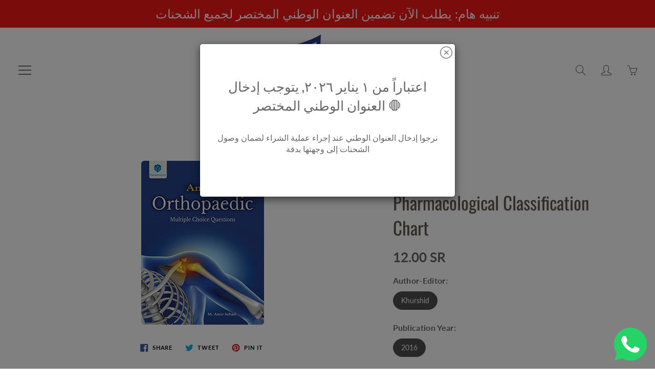

--- FILE ---
content_type: text/html; charset=utf-8
request_url: https://www.bookbay-ksa.com/products/9789696374480-pharmacological-classification-chart
body_size: 33974
content:
<!doctype html>
<!--[if IE 9]> <html class="ie9" lang="en"> <![endif]-->
<!--[if (gt IE 9)|!(IE)]><!--> <html lang="en"> <!--<![endif]-->
  <head>
<!-- Google tag (gtag.js) -->
<script async src="https://www.googletagmanager.com/gtag/js?id=G-XQJ66HP7X6"></script>
<script>
  window.dataLayer = window.dataLayer || [];
  function gtag(){dataLayer.push(arguments);}
  gtag('js', new Date());

  gtag('config', 'G-XQJ66HP7X6');
</script>

    
    <!-- Basic page needs ================================================== -->
    <meta charset="utf-8">
    <meta name="viewport" content="width=device-width, height=device-height, initial-scale=1.0, maximum-scale=1.0">

    <!-- Title and description ================================================== -->
    <title>
      Pharmacological Classification Chart &ndash; Khaleej Al-Kitab (Book Bay)
    </title>

    
    <meta name="description" content="Khurshid NA">
    

    <!-- Helpers ================================================== -->
    <meta property="og:site_name" content="Khaleej Al-Kitab (Book Bay)">
<meta property="og:url" content="https://www.bookbay-ksa.com/products/9789696374480-pharmacological-classification-chart">

  <meta property="og:type" content="product">
  <meta property="og:title" content="Pharmacological Classification Chart">
  
    <meta property="og:image" content="http://www.bookbay-ksa.com/cdn/shop/files/4b38bf520e6004a2779ccaf3cd5c1beb_grande.jpg?v=1695910133">
    <meta property="og:image:secure_url" content="https://www.bookbay-ksa.com/cdn/shop/files/4b38bf520e6004a2779ccaf3cd5c1beb_grande.jpg?v=1695910133">
  
  <meta property="og:price:amount" content="12.00">
  <meta property="og:price:currency" content="SAR">
  
  
  	<meta property="og:description" content="Khurshid NA">
  
 
  
  	<meta name="twitter:site" content="@bookbayksa">
  
  <meta name="twitter:card" content="summary">
  
    <meta name="twitter:title" content="Pharmacological Classification Chart">
    <meta name="twitter:description" content="Specialty: Pharmacology, 
Publisher: NA, 
Publication Year: 2016">
    <meta name="twitter:image" content="https://www.bookbay-ksa.com/cdn/shop/files/4b38bf520e6004a2779ccaf3cd5c1beb_medium.jpg?v=1695910133">
    <meta name="twitter:image:width" content="240">
    <meta name="twitter:image:height" content="240">
    
    <link rel="canonical" href="https://www.bookbay-ksa.com/products/9789696374480-pharmacological-classification-chart">
    <meta name="theme-color" content="#d4651f">
    
    <link rel="shortcut icon" href="//www.bookbay-ksa.com/cdn/shop/files/Favicon_32x32.png?v=1613745216" type="image/png">
  	
    <link href="//www.bookbay-ksa.com/cdn/shop/t/3/assets/apps.css?v=33307732601068144031573759164" rel="stylesheet" type="text/css" media="all" />
    <link href="//www.bookbay-ksa.com/cdn/shop/t/3/assets/styles.scss.css?v=157538726565918434691767873842" rel="stylesheet" type="text/css" media="all" />

    <!-- Header hook for plugins ================================================== -->
    <script>window.performance && window.performance.mark && window.performance.mark('shopify.content_for_header.start');</script><meta name="google-site-verification" content="ulN_MYFEpJjlEgIJPr6tPL1fX6aW-VNbrbZUchq14z4">
<meta name="facebook-domain-verification" content="uf5rjfd8fst6jjifnjz5wnti8nldl8">
<meta id="shopify-digital-wallet" name="shopify-digital-wallet" content="/1382416435/digital_wallets/dialog">
<meta name="shopify-checkout-api-token" content="2e05856cdc51193c526c99cd69f2b71f">
<meta id="in-context-paypal-metadata" data-shop-id="1382416435" data-venmo-supported="false" data-environment="production" data-locale="en_US" data-paypal-v4="true" data-currency="SAR">
<link rel="alternate" type="application/json+oembed" href="https://www.bookbay-ksa.com/products/9789696374480-pharmacological-classification-chart.oembed">
<script async="async" src="/checkouts/internal/preloads.js?locale=en-SA"></script>
<script id="shopify-features" type="application/json">{"accessToken":"2e05856cdc51193c526c99cd69f2b71f","betas":["rich-media-storefront-analytics"],"domain":"www.bookbay-ksa.com","predictiveSearch":true,"shopId":1382416435,"locale":"en"}</script>
<script>var Shopify = Shopify || {};
Shopify.shop = "book-bay-ksa.myshopify.com";
Shopify.locale = "en";
Shopify.currency = {"active":"SAR","rate":"1.0"};
Shopify.country = "SA";
Shopify.theme = {"name":"Galleria2.0","id":78665678921,"schema_name":"Galleria","schema_version":"2.0","theme_store_id":null,"role":"main"};
Shopify.theme.handle = "null";
Shopify.theme.style = {"id":null,"handle":null};
Shopify.cdnHost = "www.bookbay-ksa.com/cdn";
Shopify.routes = Shopify.routes || {};
Shopify.routes.root = "/";</script>
<script type="module">!function(o){(o.Shopify=o.Shopify||{}).modules=!0}(window);</script>
<script>!function(o){function n(){var o=[];function n(){o.push(Array.prototype.slice.apply(arguments))}return n.q=o,n}var t=o.Shopify=o.Shopify||{};t.loadFeatures=n(),t.autoloadFeatures=n()}(window);</script>
<script id="shop-js-analytics" type="application/json">{"pageType":"product"}</script>
<script defer="defer" async type="module" src="//www.bookbay-ksa.com/cdn/shopifycloud/shop-js/modules/v2/client.init-shop-cart-sync_BT-GjEfc.en.esm.js"></script>
<script defer="defer" async type="module" src="//www.bookbay-ksa.com/cdn/shopifycloud/shop-js/modules/v2/chunk.common_D58fp_Oc.esm.js"></script>
<script defer="defer" async type="module" src="//www.bookbay-ksa.com/cdn/shopifycloud/shop-js/modules/v2/chunk.modal_xMitdFEc.esm.js"></script>
<script type="module">
  await import("//www.bookbay-ksa.com/cdn/shopifycloud/shop-js/modules/v2/client.init-shop-cart-sync_BT-GjEfc.en.esm.js");
await import("//www.bookbay-ksa.com/cdn/shopifycloud/shop-js/modules/v2/chunk.common_D58fp_Oc.esm.js");
await import("//www.bookbay-ksa.com/cdn/shopifycloud/shop-js/modules/v2/chunk.modal_xMitdFEc.esm.js");

  window.Shopify.SignInWithShop?.initShopCartSync?.({"fedCMEnabled":true,"windoidEnabled":true});

</script>
<script>(function() {
  var isLoaded = false;
  function asyncLoad() {
    if (isLoaded) return;
    isLoaded = true;
    var urls = ["https:\/\/beeapp.me\/jstag\/px-whatsapp.js?shop=book-bay-ksa.myshopify.com"];
    for (var i = 0; i < urls.length; i++) {
      var s = document.createElement('script');
      s.type = 'text/javascript';
      s.async = true;
      s.src = urls[i];
      var x = document.getElementsByTagName('script')[0];
      x.parentNode.insertBefore(s, x);
    }
  };
  if(window.attachEvent) {
    window.attachEvent('onload', asyncLoad);
  } else {
    window.addEventListener('load', asyncLoad, false);
  }
})();</script>
<script id="__st">var __st={"a":1382416435,"offset":10800,"reqid":"9c5801f9-1f4e-41ac-9f7c-550046183a12-1769446129","pageurl":"www.bookbay-ksa.com\/products\/9789696374480-pharmacological-classification-chart","u":"4f930d2d1126","p":"product","rtyp":"product","rid":6606453735497};</script>
<script>window.ShopifyPaypalV4VisibilityTracking = true;</script>
<script id="captcha-bootstrap">!function(){'use strict';const t='contact',e='account',n='new_comment',o=[[t,t],['blogs',n],['comments',n],[t,'customer']],c=[[e,'customer_login'],[e,'guest_login'],[e,'recover_customer_password'],[e,'create_customer']],r=t=>t.map((([t,e])=>`form[action*='/${t}']:not([data-nocaptcha='true']) input[name='form_type'][value='${e}']`)).join(','),a=t=>()=>t?[...document.querySelectorAll(t)].map((t=>t.form)):[];function s(){const t=[...o],e=r(t);return a(e)}const i='password',u='form_key',d=['recaptcha-v3-token','g-recaptcha-response','h-captcha-response',i],f=()=>{try{return window.sessionStorage}catch{return}},m='__shopify_v',_=t=>t.elements[u];function p(t,e,n=!1){try{const o=window.sessionStorage,c=JSON.parse(o.getItem(e)),{data:r}=function(t){const{data:e,action:n}=t;return t[m]||n?{data:e,action:n}:{data:t,action:n}}(c);for(const[e,n]of Object.entries(r))t.elements[e]&&(t.elements[e].value=n);n&&o.removeItem(e)}catch(o){console.error('form repopulation failed',{error:o})}}const l='form_type',E='cptcha';function T(t){t.dataset[E]=!0}const w=window,h=w.document,L='Shopify',v='ce_forms',y='captcha';let A=!1;((t,e)=>{const n=(g='f06e6c50-85a8-45c8-87d0-21a2b65856fe',I='https://cdn.shopify.com/shopifycloud/storefront-forms-hcaptcha/ce_storefront_forms_captcha_hcaptcha.v1.5.2.iife.js',D={infoText:'Protected by hCaptcha',privacyText:'Privacy',termsText:'Terms'},(t,e,n)=>{const o=w[L][v],c=o.bindForm;if(c)return c(t,g,e,D).then(n);var r;o.q.push([[t,g,e,D],n]),r=I,A||(h.body.append(Object.assign(h.createElement('script'),{id:'captcha-provider',async:!0,src:r})),A=!0)});var g,I,D;w[L]=w[L]||{},w[L][v]=w[L][v]||{},w[L][v].q=[],w[L][y]=w[L][y]||{},w[L][y].protect=function(t,e){n(t,void 0,e),T(t)},Object.freeze(w[L][y]),function(t,e,n,w,h,L){const[v,y,A,g]=function(t,e,n){const i=e?o:[],u=t?c:[],d=[...i,...u],f=r(d),m=r(i),_=r(d.filter((([t,e])=>n.includes(e))));return[a(f),a(m),a(_),s()]}(w,h,L),I=t=>{const e=t.target;return e instanceof HTMLFormElement?e:e&&e.form},D=t=>v().includes(t);t.addEventListener('submit',(t=>{const e=I(t);if(!e)return;const n=D(e)&&!e.dataset.hcaptchaBound&&!e.dataset.recaptchaBound,o=_(e),c=g().includes(e)&&(!o||!o.value);(n||c)&&t.preventDefault(),c&&!n&&(function(t){try{if(!f())return;!function(t){const e=f();if(!e)return;const n=_(t);if(!n)return;const o=n.value;o&&e.removeItem(o)}(t);const e=Array.from(Array(32),(()=>Math.random().toString(36)[2])).join('');!function(t,e){_(t)||t.append(Object.assign(document.createElement('input'),{type:'hidden',name:u})),t.elements[u].value=e}(t,e),function(t,e){const n=f();if(!n)return;const o=[...t.querySelectorAll(`input[type='${i}']`)].map((({name:t})=>t)),c=[...d,...o],r={};for(const[a,s]of new FormData(t).entries())c.includes(a)||(r[a]=s);n.setItem(e,JSON.stringify({[m]:1,action:t.action,data:r}))}(t,e)}catch(e){console.error('failed to persist form',e)}}(e),e.submit())}));const S=(t,e)=>{t&&!t.dataset[E]&&(n(t,e.some((e=>e===t))),T(t))};for(const o of['focusin','change'])t.addEventListener(o,(t=>{const e=I(t);D(e)&&S(e,y())}));const B=e.get('form_key'),M=e.get(l),P=B&&M;t.addEventListener('DOMContentLoaded',(()=>{const t=y();if(P)for(const e of t)e.elements[l].value===M&&p(e,B);[...new Set([...A(),...v().filter((t=>'true'===t.dataset.shopifyCaptcha))])].forEach((e=>S(e,t)))}))}(h,new URLSearchParams(w.location.search),n,t,e,['guest_login'])})(!0,!0)}();</script>
<script integrity="sha256-4kQ18oKyAcykRKYeNunJcIwy7WH5gtpwJnB7kiuLZ1E=" data-source-attribution="shopify.loadfeatures" defer="defer" src="//www.bookbay-ksa.com/cdn/shopifycloud/storefront/assets/storefront/load_feature-a0a9edcb.js" crossorigin="anonymous"></script>
<script data-source-attribution="shopify.dynamic_checkout.dynamic.init">var Shopify=Shopify||{};Shopify.PaymentButton=Shopify.PaymentButton||{isStorefrontPortableWallets:!0,init:function(){window.Shopify.PaymentButton.init=function(){};var t=document.createElement("script");t.src="https://www.bookbay-ksa.com/cdn/shopifycloud/portable-wallets/latest/portable-wallets.en.js",t.type="module",document.head.appendChild(t)}};
</script>
<script data-source-attribution="shopify.dynamic_checkout.buyer_consent">
  function portableWalletsHideBuyerConsent(e){var t=document.getElementById("shopify-buyer-consent"),n=document.getElementById("shopify-subscription-policy-button");t&&n&&(t.classList.add("hidden"),t.setAttribute("aria-hidden","true"),n.removeEventListener("click",e))}function portableWalletsShowBuyerConsent(e){var t=document.getElementById("shopify-buyer-consent"),n=document.getElementById("shopify-subscription-policy-button");t&&n&&(t.classList.remove("hidden"),t.removeAttribute("aria-hidden"),n.addEventListener("click",e))}window.Shopify?.PaymentButton&&(window.Shopify.PaymentButton.hideBuyerConsent=portableWalletsHideBuyerConsent,window.Shopify.PaymentButton.showBuyerConsent=portableWalletsShowBuyerConsent);
</script>
<script>
  function portableWalletsCleanup(e){e&&e.src&&console.error("Failed to load portable wallets script "+e.src);var t=document.querySelectorAll("shopify-accelerated-checkout .shopify-payment-button__skeleton, shopify-accelerated-checkout-cart .wallet-cart-button__skeleton"),e=document.getElementById("shopify-buyer-consent");for(let e=0;e<t.length;e++)t[e].remove();e&&e.remove()}function portableWalletsNotLoadedAsModule(e){e instanceof ErrorEvent&&"string"==typeof e.message&&e.message.includes("import.meta")&&"string"==typeof e.filename&&e.filename.includes("portable-wallets")&&(window.removeEventListener("error",portableWalletsNotLoadedAsModule),window.Shopify.PaymentButton.failedToLoad=e,"loading"===document.readyState?document.addEventListener("DOMContentLoaded",window.Shopify.PaymentButton.init):window.Shopify.PaymentButton.init())}window.addEventListener("error",portableWalletsNotLoadedAsModule);
</script>

<script type="module" src="https://www.bookbay-ksa.com/cdn/shopifycloud/portable-wallets/latest/portable-wallets.en.js" onError="portableWalletsCleanup(this)" crossorigin="anonymous"></script>
<script nomodule>
  document.addEventListener("DOMContentLoaded", portableWalletsCleanup);
</script>

<script id='scb4127' type='text/javascript' async='' src='https://www.bookbay-ksa.com/cdn/shopifycloud/privacy-banner/storefront-banner.js'></script><link id="shopify-accelerated-checkout-styles" rel="stylesheet" media="screen" href="https://www.bookbay-ksa.com/cdn/shopifycloud/portable-wallets/latest/accelerated-checkout-backwards-compat.css" crossorigin="anonymous">
<style id="shopify-accelerated-checkout-cart">
        #shopify-buyer-consent {
  margin-top: 1em;
  display: inline-block;
  width: 100%;
}

#shopify-buyer-consent.hidden {
  display: none;
}

#shopify-subscription-policy-button {
  background: none;
  border: none;
  padding: 0;
  text-decoration: underline;
  font-size: inherit;
  cursor: pointer;
}

#shopify-subscription-policy-button::before {
  box-shadow: none;
}

      </style>

<script>window.performance && window.performance.mark && window.performance.mark('shopify.content_for_header.end');</script>

    <!--[if lt IE 9]>
		<script src="//html5shiv.googlecode.com/svn/trunk/html5.js" type="text/javascript"></script>
	<![endif]-->

     <!--[if (lte IE 9) ]><script src="//www.bookbay-ksa.com/cdn/shop/t/3/assets/match-media.min.js?v=22265819453975888031573759176" type="text/javascript"></script><![endif]-->

  


    <!-- Theme Global App JS ================================================== -->
    <script>
      var theme = {
        strings: {
          addToCart: "Add to cart",
          soldOut: "Sold out",
          unavailable: "Unavailable",
          showMore: "Show More",
          showLess: "Show Less"
        },
        moneyFormat: "\u003cspan class=money\u003e{{amount}} SR\u003c\/span\u003e"
      }
      function initScroll(sectionId) {

        document.addEventListener('shopify:section:select', fireOnSectionSelect);
        document.addEventListener('shopify:section:reorder', fireOnSectionSelect);

        window.addEventListener("load", fireOnLoad);


        function fireOnSectionSelect(e) {
          if(e.detail.sectionId === sectionId) {
            setScoll(e.detail.sectionId);
          }
        }

        function fireOnLoad() {
          setScoll(sectionId);
        }


        function setScoll(sectionId) {

          var current = document.getElementById("shopify-section-" + sectionId),
              scroller = document.getElementById("scroll-indicator-" + sectionId);


          if(current.previousElementSibling === null) {
            scroller.style.display = "block";
            scroller.onclick = function(e) {
              e.preventDefault();
              current.nextElementSibling.scrollIntoView({ behavior: 'smooth', block: 'start' });
            };
          }
        }
      }
    </script>

      <noscript>
        <style>
          .product-thumb-img-wrap img:nth-child(2),
          .swiper-slide img:nth-child(2),
          .blog_image_overlay img:nth-child(2),
          .blog-post img:nth-child(2){
            display:none !important;
          }
        </style>
      </noscript>

  <style type='text/css'>
  .baCountry{width:30px;height:20px;display:inline-block;vertical-align:middle;margin-right:6px;background-size:30px!important;border-radius:4px;background-repeat:no-repeat}
  .baCountry-traditional .baCountry{background-image:url(https://cdn.shopify.com/s/files/1/0194/1736/6592/t/1/assets/ba-flags.png?=14261939516959647149);height:19px!important}
  .baCountry-modern .baCountry{background-image:url(https://cdn.shopify.com/s/files/1/0194/1736/6592/t/1/assets/ba-flags.png?=14261939516959647149)}
  .baCountry-NO-FLAG{background-position:0 0}.baCountry-AD{background-position:0 -20px}.baCountry-AED{background-position:0 -40px}.baCountry-AFN{background-position:0 -60px}.baCountry-AG{background-position:0 -80px}.baCountry-AI{background-position:0 -100px}.baCountry-ALL{background-position:0 -120px}.baCountry-AMD{background-position:0 -140px}.baCountry-AOA{background-position:0 -160px}.baCountry-ARS{background-position:0 -180px}.baCountry-AS{background-position:0 -200px}.baCountry-AT{background-position:0 -220px}.baCountry-AUD{background-position:0 -240px}.baCountry-AWG{background-position:0 -260px}.baCountry-AZN{background-position:0 -280px}.baCountry-BAM{background-position:0 -300px}.baCountry-BBD{background-position:0 -320px}.baCountry-BDT{background-position:0 -340px}.baCountry-BE{background-position:0 -360px}.baCountry-BF{background-position:0 -380px}.baCountry-BGN{background-position:0 -400px}.baCountry-BHD{background-position:0 -420px}.baCountry-BIF{background-position:0 -440px}.baCountry-BJ{background-position:0 -460px}.baCountry-BMD{background-position:0 -480px}.baCountry-BND{background-position:0 -500px}.baCountry-BOB{background-position:0 -520px}.baCountry-BRL{background-position:0 -540px}.baCountry-BSD{background-position:0 -560px}.baCountry-BTN{background-position:0 -580px}.baCountry-BWP{background-position:0 -600px}.baCountry-BYN{background-position:0 -620px}.baCountry-BZD{background-position:0 -640px}.baCountry-CAD{background-position:0 -660px}.baCountry-CC{background-position:0 -680px}.baCountry-CDF{background-position:0 -700px}.baCountry-CG{background-position:0 -720px}.baCountry-CHF{background-position:0 -740px}.baCountry-CI{background-position:0 -760px}.baCountry-CK{background-position:0 -780px}.baCountry-CLP{background-position:0 -800px}.baCountry-CM{background-position:0 -820px}.baCountry-CNY{background-position:0 -840px}.baCountry-COP{background-position:0 -860px}.baCountry-CRC{background-position:0 -880px}.baCountry-CU{background-position:0 -900px}.baCountry-CX{background-position:0 -920px}.baCountry-CY{background-position:0 -940px}.baCountry-CZK{background-position:0 -960px}.baCountry-DE{background-position:0 -980px}.baCountry-DJF{background-position:0 -1000px}.baCountry-DKK{background-position:0 -1020px}.baCountry-DM{background-position:0 -1040px}.baCountry-DOP{background-position:0 -1060px}.baCountry-DZD{background-position:0 -1080px}.baCountry-EC{background-position:0 -1100px}.baCountry-EE{background-position:0 -1120px}.baCountry-EGP{background-position:0 -1140px}.baCountry-ER{background-position:0 -1160px}.baCountry-ES{background-position:0 -1180px}.baCountry-ETB{background-position:0 -1200px}.baCountry-EUR{background-position:0 -1220px}.baCountry-FI{background-position:0 -1240px}.baCountry-FJD{background-position:0 -1260px}.baCountry-FKP{background-position:0 -1280px}.baCountry-FO{background-position:0 -1300px}.baCountry-FR{background-position:0 -1320px}.baCountry-GA{background-position:0 -1340px}.baCountry-GBP{background-position:0 -1360px}.baCountry-GD{background-position:0 -1380px}.baCountry-GEL{background-position:0 -1400px}.baCountry-GHS{background-position:0 -1420px}.baCountry-GIP{background-position:0 -1440px}.baCountry-GL{background-position:0 -1460px}.baCountry-GMD{background-position:0 -1480px}.baCountry-GNF{background-position:0 -1500px}.baCountry-GQ{background-position:0 -1520px}.baCountry-GR{background-position:0 -1540px}.baCountry-GTQ{background-position:0 -1560px}.baCountry-GU{background-position:0 -1580px}.baCountry-GW{background-position:0 -1600px}.baCountry-HKD{background-position:0 -1620px}.baCountry-HNL{background-position:0 -1640px}.baCountry-HRK{background-position:0 -1660px}.baCountry-HTG{background-position:0 -1680px}.baCountry-HUF{background-position:0 -1700px}.baCountry-IDR{background-position:0 -1720px}.baCountry-IE{background-position:0 -1740px}.baCountry-ILS{background-position:0 -1760px}.baCountry-INR{background-position:0 -1780px}.baCountry-IO{background-position:0 -1800px}.baCountry-IQD{background-position:0 -1820px}.baCountry-IRR{background-position:0 -1840px}.baCountry-ISK{background-position:0 -1860px}.baCountry-IT{background-position:0 -1880px}.baCountry-JMD{background-position:0 -1900px}.baCountry-JOD{background-position:0 -1920px}.baCountry-JPY{background-position:0 -1940px}.baCountry-KES{background-position:0 -1960px}.baCountry-KGS{background-position:0 -1980px}.baCountry-KHR{background-position:0 -2000px}.baCountry-KI{background-position:0 -2020px}.baCountry-KMF{background-position:0 -2040px}.baCountry-KN{background-position:0 -2060px}.baCountry-KP{background-position:0 -2080px}.baCountry-KRW{background-position:0 -2100px}.baCountry-KWD{background-position:0 -2120px}.baCountry-KYD{background-position:0 -2140px}.baCountry-KZT{background-position:0 -2160px}.baCountry-LBP{background-position:0 -2180px}.baCountry-LI{background-position:0 -2200px}.baCountry-LKR{background-position:0 -2220px}.baCountry-LRD{background-position:0 -2240px}.baCountry-LSL{background-position:0 -2260px}.baCountry-LT{background-position:0 -2280px}.baCountry-LU{background-position:0 -2300px}.baCountry-LV{background-position:0 -2320px}.baCountry-LYD{background-position:0 -2340px}.baCountry-MAD{background-position:0 -2360px}.baCountry-MC{background-position:0 -2380px}.baCountry-MDL{background-position:0 -2400px}.baCountry-ME{background-position:0 -2420px}.baCountry-MGA{background-position:0 -2440px}.baCountry-MKD{background-position:0 -2460px}.baCountry-ML{background-position:0 -2480px}.baCountry-MMK{background-position:0 -2500px}.baCountry-MN{background-position:0 -2520px}.baCountry-MOP{background-position:0 -2540px}.baCountry-MQ{background-position:0 -2560px}.baCountry-MR{background-position:0 -2580px}.baCountry-MS{background-position:0 -2600px}.baCountry-MT{background-position:0 -2620px}.baCountry-MUR{background-position:0 -2640px}.baCountry-MVR{background-position:0 -2660px}.baCountry-MWK{background-position:0 -2680px}.baCountry-MXN{background-position:0 -2700px}.baCountry-MYR{background-position:0 -2720px}.baCountry-MZN{background-position:0 -2740px}.baCountry-NAD{background-position:0 -2760px}.baCountry-NE{background-position:0 -2780px}.baCountry-NF{background-position:0 -2800px}.baCountry-NG{background-position:0 -2820px}.baCountry-NIO{background-position:0 -2840px}.baCountry-NL{background-position:0 -2860px}.baCountry-NOK{background-position:0 -2880px}.baCountry-NPR{background-position:0 -2900px}.baCountry-NR{background-position:0 -2920px}.baCountry-NU{background-position:0 -2940px}.baCountry-NZD{background-position:0 -2960px}.baCountry-OMR{background-position:0 -2980px}.baCountry-PAB{background-position:0 -3000px}.baCountry-PEN{background-position:0 -3020px}.baCountry-PGK{background-position:0 -3040px}.baCountry-PHP{background-position:0 -3060px}.baCountry-PKR{background-position:0 -3080px}.baCountry-PLN{background-position:0 -3100px}.baCountry-PR{background-position:0 -3120px}.baCountry-PS{background-position:0 -3140px}.baCountry-PT{background-position:0 -3160px}.baCountry-PW{background-position:0 -3180px}.baCountry-QAR{background-position:0 -3200px}.baCountry-RON{background-position:0 -3220px}.baCountry-RSD{background-position:0 -3240px}.baCountry-RUB{background-position:0 -3260px}.baCountry-RWF{background-position:0 -3280px}.baCountry-SAR{background-position:0 -3300px}.baCountry-SBD{background-position:0 -3320px}.baCountry-SCR{background-position:0 -3340px}.baCountry-SDG{background-position:0 -3360px}.baCountry-SEK{background-position:0 -3380px}.baCountry-SGD{background-position:0 -3400px}.baCountry-SI{background-position:0 -3420px}.baCountry-SK{background-position:0 -3440px}.baCountry-SLL{background-position:0 -3460px}.baCountry-SM{background-position:0 -3480px}.baCountry-SN{background-position:0 -3500px}.baCountry-SO{background-position:0 -3520px}.baCountry-SRD{background-position:0 -3540px}.baCountry-SSP{background-position:0 -3560px}.baCountry-STD{background-position:0 -3580px}.baCountry-SV{background-position:0 -3600px}.baCountry-SYP{background-position:0 -3620px}.baCountry-SZL{background-position:0 -3640px}.baCountry-TC{background-position:0 -3660px}.baCountry-TD{background-position:0 -3680px}.baCountry-TG{background-position:0 -3700px}.baCountry-THB{background-position:0 -3720px}.baCountry-TJS{background-position:0 -3740px}.baCountry-TK{background-position:0 -3760px}.baCountry-TMT{background-position:0 -3780px}.baCountry-TND{background-position:0 -3800px}.baCountry-TOP{background-position:0 -3820px}.baCountry-TRY{background-position:0 -3840px}.baCountry-TTD{background-position:0 -3860px}.baCountry-TWD{background-position:0 -3880px}.baCountry-TZS{background-position:0 -3900px}.baCountry-UAH{background-position:0 -3920px}.baCountry-UGX{background-position:0 -3940px}.baCountry-USD{background-position:0 -3960px}.baCountry-UYU{background-position:0 -3980px}.baCountry-UZS{background-position:0 -4000px}.baCountry-VEF{background-position:0 -4020px}.baCountry-VG{background-position:0 -4040px}.baCountry-VI{background-position:0 -4060px}.baCountry-VND{background-position:0 -4080px}.baCountry-VUV{background-position:0 -4100px}.baCountry-WST{background-position:0 -4120px}.baCountry-XAF{background-position:0 -4140px}.baCountry-XPF{background-position:0 -4160px}.baCountry-YER{background-position:0 -4180px}.baCountry-ZAR{background-position:0 -4200px}.baCountry-ZM{background-position:0 -4220px}.baCountry-ZW{background-position:0 -4240px}
  .bacurr-checkoutNotice{margin: 3px 10px 0 10px;left: 0;right: 0;text-align: center;}
  @media (min-width:750px) {.bacurr-checkoutNotice{position: absolute;}}
</style>

<script>
    window.baCurr = window.baCurr || {};
    window.baCurr.config = {}; window.baCurr.rePeat = function () {};
    Object.assign(window.baCurr.config, {
      "enabled":true,
      "manual_placement":"",
      "night_time":false,
      "round_by_default":false,
      "display_position":"bottom_left",
      "display_position_type":"floating",
      "custom_code":{"css":""},
      "flag_type":"countryandmoney",
      "flag_design":"modern",
      "round_style":"none",
      "round_dec":"",
      "chosen_cur":[{"USD":"US Dollar (USD)"},{"EUR":"Euro (EUR)"},{"GBP":"British Pound (GBP)"},{"CAD":"Canadian Dollar (CAD)"},{"AED":"United Arab Emirates Dirham (AED)"},{"ALL":"Albanian Lek (ALL)"},{"AFN":"Afghan Afghani (AFN)"},{"AMD":"Armenian Dram (AMD)"},{"AOA":"Angolan Kwanza (AOA)"},{"ARS":"Argentine Peso (ARS)"},{"AUD":"Australian Dollar (AUD)"},{"AWG":"Aruban Florin (AWG)"},{"AZN":"Azerbaijani Manat (AZN)"},{"BIF":"Burundian Franc (BIF)"},{"BBD":"Barbadian Dollar (BBD)"},{"BDT":"Bangladeshi Taka (BDT)"},{"BSD":"Bahamian Dollar (BSD)"},{"BHD":"Bahraini Dinar (BHD)"},{"BMD":"Bermudan Dollar (BMD)"},{"BYN":"Belarusian Ruble (BYN)"},{"BZD":"Belize Dollar (BZD)"},{"BTN":"Bhutanese Ngultrum (BTN)"},{"BAM":"Bosnia-Herzegovina Convertible Mark (BAM)"},{"BRL":"Brazilian Real (BRL)"},{"BOB":"Bolivian Boliviano (BOB)"},{"BWP":"Botswanan Pula (BWP)"},{"BND":"Brunei Dollar (BND)"},{"BGN":"Bulgarian Lev (BGN)"},{"CDF":"Congolese Franc (CDF)"},{"CHF":"Swiss Franc (CHF)"},{"CLP":"Chilean Peso (CLP)"},{"CNY":"Chinese Yuan (CNY)"},{"COP":"Colombian Peso (COP)"},{"CRC":"Costa Rican Colon (CRC)"},{"CZK":"Czech Republic Koruna (CZK)"},{"DJF":"Djiboutian Franc (DJF)"},{"DKK":"Danish Krone (DKK)"},{"DOP":"Dominican Peso (DOP)"},{"DZD":"Algerian Dinar (DZD)"},{"EGP":"Egyptian Pound (EGP)"},{"ETB":"Ethiopian Birr (ETB)"},{"FJD":"Fijian Dollar (FJD)"},{"FKP":"Falkland Islands Pound (FKP)"},{"GIP":"Gibraltar Pound (GIP)"},{"GHS":"Ghanaian Cedi (GHS)"},{"GMD":"Gambian Dalasi (GMD)"},{"GNF":"Guinean Franc (GNF)"},{"GTQ":"Guatemalan Quetzal (GTQ)"},{"GEL":"Georgian Lari (GEL)"},{"HRK":"Croatian Kuna (HRK)"},{"HNL":"Honduran Lempira (HNL)"},{"HKD":"Hong Kong Dollar (HKD)"},{"HTG":"Haitian Gourde (HTG)"},{"HUF":"Hungarian Forint (HUF)"},{"IDR":"Indonesian Rupiah (IDR)"},{"ILS":"Israeli New Shekel (ILS)"},{"ISK":"Icelandic Krona (ISK)"},{"INR":"Indian Rupee (INR)"},{"IQD":"Iraqi Dinar (IQD)"},{"IRR":"Iranian Rial (IRR)"},{"JMD":"Jamaican Dollar (JMD)"},{"JPY":"Japanese Yen (JPY)"},{"JOD":"Jordanian Dinar (JOD)"},{"KES":"Kenyan Shilling (KES)"},{"KGS":"Kyrgystani Som (KGS)"},{"KHR":"Cambodian Riel (KHR)"},{"KMF":"Comorian Franc (KMF)"},{"KRW":"South Korean Won (KRW)"},{"KWD":"Kuwaiti Dinar (KWD)"},{"KYD":"Cayman Islands Dollar (KYD)"},{"KZT":"Kazakhstani Tenge (KZT)"},{"LBP":"Lebanese Pound (LBP)"},{"LKR":"Sri Lankan Rupee (LKR)"},{"LRD":"Liberian Dollar (LRD)"},{"LSL":"Lesotho Loti (LSL)"},{"LYD":"Libyan Dinar (LYD)"},{"MAD":"Moroccan Dirham (MAD)"},{"MDL":"Moldovan Leu (MDL)"},{"MGA":"Malagasy Ariary (MGA)"},{"MMK":"Myanmar Kyat (MMK)"},{"MKD":"Macedonian Denar (MKD)"},{"MOP":"Macanese Pataca (MOP)"},{"MUR":"Mauritian Rupee (MUR)"},{"MVR":"Maldivian Rufiyaa (MVR)"},{"MWK":"Malawian Kwacha (MWK)"},{"MXN":"Mexican Peso (MXN)"},{"MYR":"Malaysian Ringgit (MYR)"},{"MZN":"Mozambican Metical (MZN)"},{"NAD":"Namibian Dollar (NAD)"},{"NPR":"Nepalese Rupee (NPR)"},{"NZD":"New Zealand Dollar (NZD)"},{"NIO":"Nicaraguan Cordoba (NIO)"},{"NOK":"Norwegian Krone (NOK)"},{"OMR":"Omani Rial (OMR)"},{"PAB":"Panamanian Balboa (PAB)"},{"PKR":"Pakistani Rupee (PKR)"},{"PGK":"Papua New Guinean Kina (PGK)"},{"PEN":"Peruvian Nuevo Sol (PEN)"},{"PHP":"Philippine Peso (PHP)"},{"PLN":"Polish Zloty (PLN)"},{"QAR":"Qatari Rial (QAR)"},{"RON":"Romanian Leu (RON)"},{"RUB":"Russian Ruble (RUB)"},{"RWF":"Rwandan Franc (RWF)"},{"SAR":"Saudi Riyal (SAR)"},{"STD":"Sao Tome and Principe Dobra (STD)"},{"RSD":"Serbian Dinar (RSD)"},{"SCR":"Seychellois Rupee (SCR)"},{"SGD":"Singapore Dollar (SGD)"},{"SYP":"Syrian Pound (SYP)"},{"SEK":"Swedish Krona (SEK)"},{"TWD":"New Taiwan Dollar (TWD)"},{"THB":"Thai Baht (THB)"},{"TZS":"Tanzanian Shilling (TZS)"},{"TTD":"Trinidad and Tobago Dollar (TTD)"},{"TND":"Tunisian Dinar (TND)"},{"TRY":"Turkish Lira (TRY)"},{"SBD":"Solomon Islands Dollar (SBD)"},{"SDG":"Sudanese Pound (SDG)"},{"SLL":"Sierra Leonean Leone (SLL)"},{"SRD":"Surinamese Dollar (SRD)"},{"SZL":"Swazi Lilangeni (SZL)"},{"TJS":"Tajikistani Somoni (TJS)"},{"TOP":"Tongan Paʻanga (TOP)"},{"TMT":"Turkmenistani Manat (TMT)"},{"UAH":"Ukrainian Hryvnia (UAH)"},{"UGX":"Ugandan Shilling (UGX)"},{"UYU":"Uruguayan Peso (UYU)"},{"UZS":"Uzbekistan Som (UZS)"},{"VEF":"Venezuelan Bolivar (VEF)"},{"VND":"Vietnamese Dong (VND)"},{"VUV":"Vanuatu Vatu (VUV)"},{"WST":"Samoan Tala (WST)"},{"XAF":"Central African CFA Franc (XAF)"},{"XPF":"CFP Franc (XPF)"},{"YER":"Yemeni Rial (YER)"},{"ZAR":"South African Rand (ZAR)"}],
      "desktop_visible":false,
      "mob_visible":false,
      "money_mouse_show":false,
      "textColor":"",
      "flag_theme":"default",
      "selector_hover_hex":"",
      "lightning":false,
      "mob_manual_placement":"",
      "mob_placement":"bottom_left",
      "mob_placement_type":"floating",
      "moneyWithCurrencyFormat":false,
      "ui_style":"default",
      "user_curr":"",
      "auto_loc":true,
      "auto_pref":false,
      "selector_bg_hex":"",
      "selector_border_type":"noBorder",
      "cart_alert_bg_hex":"",
      "cart_alert_note":"",
      "cart_alert_state":true,
      "cart_alert_font_hex":""
    },{
      money_format: "\u003cspan class=money\u003e{{amount}} SR\u003c\/span\u003e",
      money_with_currency_format: "\u003cspan class=money\u003e{{amount}} SAR\u003c\/span\u003e",
      user_curr: "SAR"
    });
    window.baCurr.config.multi_curr = [];
    
    window.baCurr.config.final_currency = "SAR" || '';
    window.baCurr.config.multi_curr = "SAR".split(',') || '';

    (function(window, document) {"use strict";
      function onload(){
        function insertPopupMessageJs(){
          var head = document.getElementsByTagName('head')[0];
          var script = document.createElement('script');
          script.src = ('https:' == document.location.protocol ? 'https://' : 'http://') + 'currency.boosterapps.com/preview_curr.js';
          script.type = 'text/javascript';
          head.appendChild(script);
        }

        if(document.location.search.indexOf("preview_cur=1") > -1){
          setTimeout(function(){
            window.currency_preview_result = document.getElementById("baCurrSelector").length > 0 ? 'success' : 'error';
            insertPopupMessageJs();
          }, 1000);
        }
      }

      var head = document.getElementsByTagName('head')[0];
      var script = document.createElement('script');
      script.src = ('https:' == document.location.protocol ? 'https://' : 'http://') + "";
      script.type = 'text/javascript';
      script.onload = script.onreadystatechange = function() {
      if (script.readyState) {
        if (script.readyState === 'complete' || script.readyState === 'loaded') {
          script.onreadystatechange = null;
            onload();
          }
        }
        else {
          onload();
        }
      };
      head.appendChild(script);

    }(window, document));
</script>


<script>
window.mlvedaShopCurrency = "SAR";
window.shopCurrency = "SAR";
window.supported_currencies = "SAR USD";
</script>  <script src="https://shopoe.net/app.js"></script>
<link href="https://monorail-edge.shopifysvc.com" rel="dns-prefetch">
<script>(function(){if ("sendBeacon" in navigator && "performance" in window) {try {var session_token_from_headers = performance.getEntriesByType('navigation')[0].serverTiming.find(x => x.name == '_s').description;} catch {var session_token_from_headers = undefined;}var session_cookie_matches = document.cookie.match(/_shopify_s=([^;]*)/);var session_token_from_cookie = session_cookie_matches && session_cookie_matches.length === 2 ? session_cookie_matches[1] : "";var session_token = session_token_from_headers || session_token_from_cookie || "";function handle_abandonment_event(e) {var entries = performance.getEntries().filter(function(entry) {return /monorail-edge.shopifysvc.com/.test(entry.name);});if (!window.abandonment_tracked && entries.length === 0) {window.abandonment_tracked = true;var currentMs = Date.now();var navigation_start = performance.timing.navigationStart;var payload = {shop_id: 1382416435,url: window.location.href,navigation_start,duration: currentMs - navigation_start,session_token,page_type: "product"};window.navigator.sendBeacon("https://monorail-edge.shopifysvc.com/v1/produce", JSON.stringify({schema_id: "online_store_buyer_site_abandonment/1.1",payload: payload,metadata: {event_created_at_ms: currentMs,event_sent_at_ms: currentMs}}));}}window.addEventListener('pagehide', handle_abandonment_event);}}());</script>
<script id="web-pixels-manager-setup">(function e(e,d,r,n,o){if(void 0===o&&(o={}),!Boolean(null===(a=null===(i=window.Shopify)||void 0===i?void 0:i.analytics)||void 0===a?void 0:a.replayQueue)){var i,a;window.Shopify=window.Shopify||{};var t=window.Shopify;t.analytics=t.analytics||{};var s=t.analytics;s.replayQueue=[],s.publish=function(e,d,r){return s.replayQueue.push([e,d,r]),!0};try{self.performance.mark("wpm:start")}catch(e){}var l=function(){var e={modern:/Edge?\/(1{2}[4-9]|1[2-9]\d|[2-9]\d{2}|\d{4,})\.\d+(\.\d+|)|Firefox\/(1{2}[4-9]|1[2-9]\d|[2-9]\d{2}|\d{4,})\.\d+(\.\d+|)|Chrom(ium|e)\/(9{2}|\d{3,})\.\d+(\.\d+|)|(Maci|X1{2}).+ Version\/(15\.\d+|(1[6-9]|[2-9]\d|\d{3,})\.\d+)([,.]\d+|)( \(\w+\)|)( Mobile\/\w+|) Safari\/|Chrome.+OPR\/(9{2}|\d{3,})\.\d+\.\d+|(CPU[ +]OS|iPhone[ +]OS|CPU[ +]iPhone|CPU IPhone OS|CPU iPad OS)[ +]+(15[._]\d+|(1[6-9]|[2-9]\d|\d{3,})[._]\d+)([._]\d+|)|Android:?[ /-](13[3-9]|1[4-9]\d|[2-9]\d{2}|\d{4,})(\.\d+|)(\.\d+|)|Android.+Firefox\/(13[5-9]|1[4-9]\d|[2-9]\d{2}|\d{4,})\.\d+(\.\d+|)|Android.+Chrom(ium|e)\/(13[3-9]|1[4-9]\d|[2-9]\d{2}|\d{4,})\.\d+(\.\d+|)|SamsungBrowser\/([2-9]\d|\d{3,})\.\d+/,legacy:/Edge?\/(1[6-9]|[2-9]\d|\d{3,})\.\d+(\.\d+|)|Firefox\/(5[4-9]|[6-9]\d|\d{3,})\.\d+(\.\d+|)|Chrom(ium|e)\/(5[1-9]|[6-9]\d|\d{3,})\.\d+(\.\d+|)([\d.]+$|.*Safari\/(?![\d.]+ Edge\/[\d.]+$))|(Maci|X1{2}).+ Version\/(10\.\d+|(1[1-9]|[2-9]\d|\d{3,})\.\d+)([,.]\d+|)( \(\w+\)|)( Mobile\/\w+|) Safari\/|Chrome.+OPR\/(3[89]|[4-9]\d|\d{3,})\.\d+\.\d+|(CPU[ +]OS|iPhone[ +]OS|CPU[ +]iPhone|CPU IPhone OS|CPU iPad OS)[ +]+(10[._]\d+|(1[1-9]|[2-9]\d|\d{3,})[._]\d+)([._]\d+|)|Android:?[ /-](13[3-9]|1[4-9]\d|[2-9]\d{2}|\d{4,})(\.\d+|)(\.\d+|)|Mobile Safari.+OPR\/([89]\d|\d{3,})\.\d+\.\d+|Android.+Firefox\/(13[5-9]|1[4-9]\d|[2-9]\d{2}|\d{4,})\.\d+(\.\d+|)|Android.+Chrom(ium|e)\/(13[3-9]|1[4-9]\d|[2-9]\d{2}|\d{4,})\.\d+(\.\d+|)|Android.+(UC? ?Browser|UCWEB|U3)[ /]?(15\.([5-9]|\d{2,})|(1[6-9]|[2-9]\d|\d{3,})\.\d+)\.\d+|SamsungBrowser\/(5\.\d+|([6-9]|\d{2,})\.\d+)|Android.+MQ{2}Browser\/(14(\.(9|\d{2,})|)|(1[5-9]|[2-9]\d|\d{3,})(\.\d+|))(\.\d+|)|K[Aa][Ii]OS\/(3\.\d+|([4-9]|\d{2,})\.\d+)(\.\d+|)/},d=e.modern,r=e.legacy,n=navigator.userAgent;return n.match(d)?"modern":n.match(r)?"legacy":"unknown"}(),u="modern"===l?"modern":"legacy",c=(null!=n?n:{modern:"",legacy:""})[u],f=function(e){return[e.baseUrl,"/wpm","/b",e.hashVersion,"modern"===e.buildTarget?"m":"l",".js"].join("")}({baseUrl:d,hashVersion:r,buildTarget:u}),m=function(e){var d=e.version,r=e.bundleTarget,n=e.surface,o=e.pageUrl,i=e.monorailEndpoint;return{emit:function(e){var a=e.status,t=e.errorMsg,s=(new Date).getTime(),l=JSON.stringify({metadata:{event_sent_at_ms:s},events:[{schema_id:"web_pixels_manager_load/3.1",payload:{version:d,bundle_target:r,page_url:o,status:a,surface:n,error_msg:t},metadata:{event_created_at_ms:s}}]});if(!i)return console&&console.warn&&console.warn("[Web Pixels Manager] No Monorail endpoint provided, skipping logging."),!1;try{return self.navigator.sendBeacon.bind(self.navigator)(i,l)}catch(e){}var u=new XMLHttpRequest;try{return u.open("POST",i,!0),u.setRequestHeader("Content-Type","text/plain"),u.send(l),!0}catch(e){return console&&console.warn&&console.warn("[Web Pixels Manager] Got an unhandled error while logging to Monorail."),!1}}}}({version:r,bundleTarget:l,surface:e.surface,pageUrl:self.location.href,monorailEndpoint:e.monorailEndpoint});try{o.browserTarget=l,function(e){var d=e.src,r=e.async,n=void 0===r||r,o=e.onload,i=e.onerror,a=e.sri,t=e.scriptDataAttributes,s=void 0===t?{}:t,l=document.createElement("script"),u=document.querySelector("head"),c=document.querySelector("body");if(l.async=n,l.src=d,a&&(l.integrity=a,l.crossOrigin="anonymous"),s)for(var f in s)if(Object.prototype.hasOwnProperty.call(s,f))try{l.dataset[f]=s[f]}catch(e){}if(o&&l.addEventListener("load",o),i&&l.addEventListener("error",i),u)u.appendChild(l);else{if(!c)throw new Error("Did not find a head or body element to append the script");c.appendChild(l)}}({src:f,async:!0,onload:function(){if(!function(){var e,d;return Boolean(null===(d=null===(e=window.Shopify)||void 0===e?void 0:e.analytics)||void 0===d?void 0:d.initialized)}()){var d=window.webPixelsManager.init(e)||void 0;if(d){var r=window.Shopify.analytics;r.replayQueue.forEach((function(e){var r=e[0],n=e[1],o=e[2];d.publishCustomEvent(r,n,o)})),r.replayQueue=[],r.publish=d.publishCustomEvent,r.visitor=d.visitor,r.initialized=!0}}},onerror:function(){return m.emit({status:"failed",errorMsg:"".concat(f," has failed to load")})},sri:function(e){var d=/^sha384-[A-Za-z0-9+/=]+$/;return"string"==typeof e&&d.test(e)}(c)?c:"",scriptDataAttributes:o}),m.emit({status:"loading"})}catch(e){m.emit({status:"failed",errorMsg:(null==e?void 0:e.message)||"Unknown error"})}}})({shopId: 1382416435,storefrontBaseUrl: "https://www.bookbay-ksa.com",extensionsBaseUrl: "https://extensions.shopifycdn.com/cdn/shopifycloud/web-pixels-manager",monorailEndpoint: "https://monorail-edge.shopifysvc.com/unstable/produce_batch",surface: "storefront-renderer",enabledBetaFlags: ["2dca8a86"],webPixelsConfigList: [{"id":"756023605","configuration":"{\"config\":\"{\\\"pixel_id\\\":\\\"G-XQJ66HP7X6\\\",\\\"google_tag_ids\\\":[\\\"G-XQJ66HP7X6\\\",\\\"AW-580932773\\\",\\\"GT-MBT5TW9\\\"],\\\"target_country\\\":\\\"SA\\\",\\\"gtag_events\\\":[{\\\"type\\\":\\\"search\\\",\\\"action_label\\\":[\\\"G-XQJ66HP7X6\\\",\\\"AW-580932773\\\/EeQnCN2U_4gYEKWpgZUC\\\"]},{\\\"type\\\":\\\"begin_checkout\\\",\\\"action_label\\\":[\\\"G-XQJ66HP7X6\\\",\\\"AW-580932773\\\/p0IoCNqU_4gYEKWpgZUC\\\"]},{\\\"type\\\":\\\"view_item\\\",\\\"action_label\\\":[\\\"G-XQJ66HP7X6\\\",\\\"AW-580932773\\\/YcbeCNSU_4gYEKWpgZUC\\\",\\\"MC-DSE6BLWPG3\\\"]},{\\\"type\\\":\\\"purchase\\\",\\\"action_label\\\":[\\\"G-XQJ66HP7X6\\\",\\\"AW-580932773\\\/X3NrCNGU_4gYEKWpgZUC\\\",\\\"MC-DSE6BLWPG3\\\"]},{\\\"type\\\":\\\"page_view\\\",\\\"action_label\\\":[\\\"G-XQJ66HP7X6\\\",\\\"AW-580932773\\\/i5aICM6U_4gYEKWpgZUC\\\",\\\"MC-DSE6BLWPG3\\\"]},{\\\"type\\\":\\\"add_payment_info\\\",\\\"action_label\\\":[\\\"G-XQJ66HP7X6\\\",\\\"AW-580932773\\\/TNa5CIeb_4gYEKWpgZUC\\\"]},{\\\"type\\\":\\\"add_to_cart\\\",\\\"action_label\\\":[\\\"G-XQJ66HP7X6\\\",\\\"AW-580932773\\\/2V8tCNeU_4gYEKWpgZUC\\\"]}],\\\"enable_monitoring_mode\\\":false}\"}","eventPayloadVersion":"v1","runtimeContext":"OPEN","scriptVersion":"b2a88bafab3e21179ed38636efcd8a93","type":"APP","apiClientId":1780363,"privacyPurposes":[],"dataSharingAdjustments":{"protectedCustomerApprovalScopes":["read_customer_address","read_customer_email","read_customer_name","read_customer_personal_data","read_customer_phone"]}},{"id":"373129525","configuration":"{\"pixel_id\":\"827769658288554\",\"pixel_type\":\"facebook_pixel\",\"metaapp_system_user_token\":\"-\"}","eventPayloadVersion":"v1","runtimeContext":"OPEN","scriptVersion":"ca16bc87fe92b6042fbaa3acc2fbdaa6","type":"APP","apiClientId":2329312,"privacyPurposes":["ANALYTICS","MARKETING","SALE_OF_DATA"],"dataSharingAdjustments":{"protectedCustomerApprovalScopes":["read_customer_address","read_customer_email","read_customer_name","read_customer_personal_data","read_customer_phone"]}},{"id":"145555765","eventPayloadVersion":"v1","runtimeContext":"LAX","scriptVersion":"1","type":"CUSTOM","privacyPurposes":["ANALYTICS"],"name":"Google Analytics tag (migrated)"},{"id":"shopify-app-pixel","configuration":"{}","eventPayloadVersion":"v1","runtimeContext":"STRICT","scriptVersion":"0450","apiClientId":"shopify-pixel","type":"APP","privacyPurposes":["ANALYTICS","MARKETING"]},{"id":"shopify-custom-pixel","eventPayloadVersion":"v1","runtimeContext":"LAX","scriptVersion":"0450","apiClientId":"shopify-pixel","type":"CUSTOM","privacyPurposes":["ANALYTICS","MARKETING"]}],isMerchantRequest: false,initData: {"shop":{"name":"Khaleej Al-Kitab (Book Bay)","paymentSettings":{"currencyCode":"SAR"},"myshopifyDomain":"book-bay-ksa.myshopify.com","countryCode":"SA","storefrontUrl":"https:\/\/www.bookbay-ksa.com"},"customer":null,"cart":null,"checkout":null,"productVariants":[{"price":{"amount":12.0,"currencyCode":"SAR"},"product":{"title":"Pharmacological Classification Chart","vendor":"NA","id":"6606453735497","untranslatedTitle":"Pharmacological Classification Chart","url":"\/products\/9789696374480-pharmacological-classification-chart","type":"Medical Books"},"id":"39413805842505","image":{"src":"\/\/www.bookbay-ksa.com\/cdn\/shop\/files\/4b38bf520e6004a2779ccaf3cd5c1beb.jpg?v=1695910133"},"sku":"9789696374480","title":"Khurshid \/ 2016 \/ 9789696374480","untranslatedTitle":"Khurshid \/ 2016 \/ 9789696374480"}],"purchasingCompany":null},},"https://www.bookbay-ksa.com/cdn","fcfee988w5aeb613cpc8e4bc33m6693e112",{"modern":"","legacy":""},{"shopId":"1382416435","storefrontBaseUrl":"https:\/\/www.bookbay-ksa.com","extensionBaseUrl":"https:\/\/extensions.shopifycdn.com\/cdn\/shopifycloud\/web-pixels-manager","surface":"storefront-renderer","enabledBetaFlags":"[\"2dca8a86\"]","isMerchantRequest":"false","hashVersion":"fcfee988w5aeb613cpc8e4bc33m6693e112","publish":"custom","events":"[[\"page_viewed\",{}],[\"product_viewed\",{\"productVariant\":{\"price\":{\"amount\":12.0,\"currencyCode\":\"SAR\"},\"product\":{\"title\":\"Pharmacological Classification Chart\",\"vendor\":\"NA\",\"id\":\"6606453735497\",\"untranslatedTitle\":\"Pharmacological Classification Chart\",\"url\":\"\/products\/9789696374480-pharmacological-classification-chart\",\"type\":\"Medical Books\"},\"id\":\"39413805842505\",\"image\":{\"src\":\"\/\/www.bookbay-ksa.com\/cdn\/shop\/files\/4b38bf520e6004a2779ccaf3cd5c1beb.jpg?v=1695910133\"},\"sku\":\"9789696374480\",\"title\":\"Khurshid \/ 2016 \/ 9789696374480\",\"untranslatedTitle\":\"Khurshid \/ 2016 \/ 9789696374480\"}}]]"});</script><script>
  window.ShopifyAnalytics = window.ShopifyAnalytics || {};
  window.ShopifyAnalytics.meta = window.ShopifyAnalytics.meta || {};
  window.ShopifyAnalytics.meta.currency = 'SAR';
  var meta = {"product":{"id":6606453735497,"gid":"gid:\/\/shopify\/Product\/6606453735497","vendor":"NA","type":"Medical Books","handle":"9789696374480-pharmacological-classification-chart","variants":[{"id":39413805842505,"price":1200,"name":"Pharmacological Classification Chart - Khurshid \/ 2016 \/ 9789696374480","public_title":"Khurshid \/ 2016 \/ 9789696374480","sku":"9789696374480"}],"remote":false},"page":{"pageType":"product","resourceType":"product","resourceId":6606453735497,"requestId":"9c5801f9-1f4e-41ac-9f7c-550046183a12-1769446129"}};
  for (var attr in meta) {
    window.ShopifyAnalytics.meta[attr] = meta[attr];
  }
</script>
<script class="analytics">
  (function () {
    var customDocumentWrite = function(content) {
      var jquery = null;

      if (window.jQuery) {
        jquery = window.jQuery;
      } else if (window.Checkout && window.Checkout.$) {
        jquery = window.Checkout.$;
      }

      if (jquery) {
        jquery('body').append(content);
      }
    };

    var hasLoggedConversion = function(token) {
      if (token) {
        return document.cookie.indexOf('loggedConversion=' + token) !== -1;
      }
      return false;
    }

    var setCookieIfConversion = function(token) {
      if (token) {
        var twoMonthsFromNow = new Date(Date.now());
        twoMonthsFromNow.setMonth(twoMonthsFromNow.getMonth() + 2);

        document.cookie = 'loggedConversion=' + token + '; expires=' + twoMonthsFromNow;
      }
    }

    var trekkie = window.ShopifyAnalytics.lib = window.trekkie = window.trekkie || [];
    if (trekkie.integrations) {
      return;
    }
    trekkie.methods = [
      'identify',
      'page',
      'ready',
      'track',
      'trackForm',
      'trackLink'
    ];
    trekkie.factory = function(method) {
      return function() {
        var args = Array.prototype.slice.call(arguments);
        args.unshift(method);
        trekkie.push(args);
        return trekkie;
      };
    };
    for (var i = 0; i < trekkie.methods.length; i++) {
      var key = trekkie.methods[i];
      trekkie[key] = trekkie.factory(key);
    }
    trekkie.load = function(config) {
      trekkie.config = config || {};
      trekkie.config.initialDocumentCookie = document.cookie;
      var first = document.getElementsByTagName('script')[0];
      var script = document.createElement('script');
      script.type = 'text/javascript';
      script.onerror = function(e) {
        var scriptFallback = document.createElement('script');
        scriptFallback.type = 'text/javascript';
        scriptFallback.onerror = function(error) {
                var Monorail = {
      produce: function produce(monorailDomain, schemaId, payload) {
        var currentMs = new Date().getTime();
        var event = {
          schema_id: schemaId,
          payload: payload,
          metadata: {
            event_created_at_ms: currentMs,
            event_sent_at_ms: currentMs
          }
        };
        return Monorail.sendRequest("https://" + monorailDomain + "/v1/produce", JSON.stringify(event));
      },
      sendRequest: function sendRequest(endpointUrl, payload) {
        // Try the sendBeacon API
        if (window && window.navigator && typeof window.navigator.sendBeacon === 'function' && typeof window.Blob === 'function' && !Monorail.isIos12()) {
          var blobData = new window.Blob([payload], {
            type: 'text/plain'
          });

          if (window.navigator.sendBeacon(endpointUrl, blobData)) {
            return true;
          } // sendBeacon was not successful

        } // XHR beacon

        var xhr = new XMLHttpRequest();

        try {
          xhr.open('POST', endpointUrl);
          xhr.setRequestHeader('Content-Type', 'text/plain');
          xhr.send(payload);
        } catch (e) {
          console.log(e);
        }

        return false;
      },
      isIos12: function isIos12() {
        return window.navigator.userAgent.lastIndexOf('iPhone; CPU iPhone OS 12_') !== -1 || window.navigator.userAgent.lastIndexOf('iPad; CPU OS 12_') !== -1;
      }
    };
    Monorail.produce('monorail-edge.shopifysvc.com',
      'trekkie_storefront_load_errors/1.1',
      {shop_id: 1382416435,
      theme_id: 78665678921,
      app_name: "storefront",
      context_url: window.location.href,
      source_url: "//www.bookbay-ksa.com/cdn/s/trekkie.storefront.8d95595f799fbf7e1d32231b9a28fd43b70c67d3.min.js"});

        };
        scriptFallback.async = true;
        scriptFallback.src = '//www.bookbay-ksa.com/cdn/s/trekkie.storefront.8d95595f799fbf7e1d32231b9a28fd43b70c67d3.min.js';
        first.parentNode.insertBefore(scriptFallback, first);
      };
      script.async = true;
      script.src = '//www.bookbay-ksa.com/cdn/s/trekkie.storefront.8d95595f799fbf7e1d32231b9a28fd43b70c67d3.min.js';
      first.parentNode.insertBefore(script, first);
    };
    trekkie.load(
      {"Trekkie":{"appName":"storefront","development":false,"defaultAttributes":{"shopId":1382416435,"isMerchantRequest":null,"themeId":78665678921,"themeCityHash":"15709902826409976709","contentLanguage":"en","currency":"SAR","eventMetadataId":"8ce9aa3e-2021-403f-a485-852aed338d0f"},"isServerSideCookieWritingEnabled":true,"monorailRegion":"shop_domain","enabledBetaFlags":["65f19447"]},"Session Attribution":{},"S2S":{"facebookCapiEnabled":true,"source":"trekkie-storefront-renderer","apiClientId":580111}}
    );

    var loaded = false;
    trekkie.ready(function() {
      if (loaded) return;
      loaded = true;

      window.ShopifyAnalytics.lib = window.trekkie;

      var originalDocumentWrite = document.write;
      document.write = customDocumentWrite;
      try { window.ShopifyAnalytics.merchantGoogleAnalytics.call(this); } catch(error) {};
      document.write = originalDocumentWrite;

      window.ShopifyAnalytics.lib.page(null,{"pageType":"product","resourceType":"product","resourceId":6606453735497,"requestId":"9c5801f9-1f4e-41ac-9f7c-550046183a12-1769446129","shopifyEmitted":true});

      var match = window.location.pathname.match(/checkouts\/(.+)\/(thank_you|post_purchase)/)
      var token = match? match[1]: undefined;
      if (!hasLoggedConversion(token)) {
        setCookieIfConversion(token);
        window.ShopifyAnalytics.lib.track("Viewed Product",{"currency":"SAR","variantId":39413805842505,"productId":6606453735497,"productGid":"gid:\/\/shopify\/Product\/6606453735497","name":"Pharmacological Classification Chart - Khurshid \/ 2016 \/ 9789696374480","price":"12.00","sku":"9789696374480","brand":"NA","variant":"Khurshid \/ 2016 \/ 9789696374480","category":"Medical Books","nonInteraction":true,"remote":false},undefined,undefined,{"shopifyEmitted":true});
      window.ShopifyAnalytics.lib.track("monorail:\/\/trekkie_storefront_viewed_product\/1.1",{"currency":"SAR","variantId":39413805842505,"productId":6606453735497,"productGid":"gid:\/\/shopify\/Product\/6606453735497","name":"Pharmacological Classification Chart - Khurshid \/ 2016 \/ 9789696374480","price":"12.00","sku":"9789696374480","brand":"NA","variant":"Khurshid \/ 2016 \/ 9789696374480","category":"Medical Books","nonInteraction":true,"remote":false,"referer":"https:\/\/www.bookbay-ksa.com\/products\/9789696374480-pharmacological-classification-chart"});
      }
    });


        var eventsListenerScript = document.createElement('script');
        eventsListenerScript.async = true;
        eventsListenerScript.src = "//www.bookbay-ksa.com/cdn/shopifycloud/storefront/assets/shop_events_listener-3da45d37.js";
        document.getElementsByTagName('head')[0].appendChild(eventsListenerScript);

})();</script>
  <script>
  if (!window.ga || (window.ga && typeof window.ga !== 'function')) {
    window.ga = function ga() {
      (window.ga.q = window.ga.q || []).push(arguments);
      if (window.Shopify && window.Shopify.analytics && typeof window.Shopify.analytics.publish === 'function') {
        window.Shopify.analytics.publish("ga_stub_called", {}, {sendTo: "google_osp_migration"});
      }
      console.error("Shopify's Google Analytics stub called with:", Array.from(arguments), "\nSee https://help.shopify.com/manual/promoting-marketing/pixels/pixel-migration#google for more information.");
    };
    if (window.Shopify && window.Shopify.analytics && typeof window.Shopify.analytics.publish === 'function') {
      window.Shopify.analytics.publish("ga_stub_initialized", {}, {sendTo: "google_osp_migration"});
    }
  }
</script>
<script
  defer
  src="https://www.bookbay-ksa.com/cdn/shopifycloud/perf-kit/shopify-perf-kit-3.0.4.min.js"
  data-application="storefront-renderer"
  data-shop-id="1382416435"
  data-render-region="gcp-us-east1"
  data-page-type="product"
  data-theme-instance-id="78665678921"
  data-theme-name="Galleria"
  data-theme-version="2.0"
  data-monorail-region="shop_domain"
  data-resource-timing-sampling-rate="10"
  data-shs="true"
  data-shs-beacon="true"
  data-shs-export-with-fetch="true"
  data-shs-logs-sample-rate="1"
  data-shs-beacon-endpoint="https://www.bookbay-ksa.com/api/collect"
></script>
</head>

  <body id="pharmacological-classification-chart" class="template-product" >
    <div class="global-wrapper clearfix" id="global-wrapper">
      <div id="shopify-section-header" class="shopify-section">



<style>
  
  header.page-header:after {
    
      background-color: ;
      
      }

  header.page-header{
    color: ;
  }
</style>


<div class="" id="top-header-section" role="navigation" data-section-id="header" data-section-type="header-section" data-menu-type="top" data-hero-size="hero--custom-height" data-show-breadcrumbs="true"
     data-logo-width="320" data-bg-color="#ffffff" data-notificationbar="true" data-index-overlap="false">
  <a class="visuallyhidden focusable skip-to-main" href="#container">Skip to Content</a>
  <style>
    .notification-bar {
      background-color: #f31818;
    }
    .notification-bar__message {
      color: #ffffff;
      font-size: 24px;
    }
    @media (max-width:767px) {
      .notification-bar__message  p{
        font-size: calc(24px - 2px);
      }
    }

    
      .nav-main-logo, .nav-container, .nav-standard-float{
        position: relative;
        background: #ffffff;
        width: 100% !important;
      }
    .nav-standard-logo{
      padding-top: 10px;
    }
      .nav-main-logo img {
        width: 344px !important;
      }
      .nav-container-float.container-push{
        z-index:0;
        opacity: 1 !important;
      }
    

    
      @media (max-width:992px) {
        .nav-container-float, .nav-main-logo {
          background: #ffffff !important;
        }
        .nav-container-float:not(.nav-sticky), .nav-main-logo:not(.nav-sticky) {
          position: static !important;
        }
      }
    .logo-text a {
        display: inline-block;
        padding: 10px;
      }
    
      
    
      .logo-text a {
        display: inline-block;
        padding: 10px;
      }
    .nav-sticky .logo-text a{
        padding: 12px;
    }

    

    
    
    @media (min-width: 768px){
      .nav-container-logo{
        padding: 12px;
      }
    }
    
    

    
      @media only screen and (min-width: 768px){
/*       nav:not(.nav-sticky) .nav-standard-top-area-search, nav:not(.nav-sticky) .nav-standard-top-area-actions  or section.settings.image == blank*/
        .nav-container-control-left, .nav-container-control-right{
          top: 50%;
          -webkit-transform: translateY(-50%);
          -moz-transform: translateY(-50%);
          -o-transform: translateY(-50%);
          -ms-transform: translateY(-50%);
          transform: translateY(-50%);
        }
      }
    
  </style>

  
    <div class="notification-bar">
      
      <span class="notification-bar__message"><p>تنبيه هام:
يطلب الآن تضمين العنوان الوطني المختصر لجميع الشحنات</p></span>
      
    </div>
  
  
    <nav class="nav-container nav-container-float desktop-hidden-sm nav-to-sticky" id="navbarStickyMobile">
  <div class="nav-container-inner new_mobile_header">
    <div class="nav-container-control-left">
      <button class="tconStyleLines nav-container-action pushy-menu-btn" type="button" aria-label="toggle menu" id="pushy-menu-btn" tabindex="-1"><span class="tcon-menu__lines" aria-hidden="true"></span>
      </button>
    </div>
     
    <a class="lin lin-magnifier popup-text search-modal-popup nav-container-action" href="#nav-search-dialog" data-effect="mfp-move-from-top">
      <span class="visuallyhidden">Search</span>
    </a>
    
    
    

    

     <a class="nav-container-logo" href="/" itemprop="url">
      
      <img src="//www.bookbay-ksa.com/cdn/shop/files/PNG2_320x@2x.png?v=1613745219" alt="Khaleej Al-Kitab (Book Bay)" itemprop="logo" style="max-width:320px;"/>
    </a>

    



    

    
    
    <a class="lin lin-user nav-container-action" href="/account/login"></a>
    
    

    <a class="lin lin-basket popup-text cart-modal-popup nav-container-action top-mobile-nav" href="javascript:void(0);" data-effect="mfp-move-from-top">
      <span class="mega-nav-count nav-main-cart-amount count-items  hidden">0</span>
    </a>
  </div>
</nav>


<nav class="nav-container minimal-top-nav nav-container-float mobile-hidden-sm nav-to-sticky" id="navbarStickyDesktop">
  <div class="nav-container-inner">
    
      <a class="nav-container-logo" href="/" itemprop="url">
        
        <img src="//www.bookbay-ksa.com/cdn/shop/files/PNG2_320x@2x.png?v=1613745219" alt="Khaleej Al-Kitab (Book Bay)" itemprop="logo" style="max-width:320px; min-height:140px" />
      </a>
      
    <div class="nav-container-controls" id="nav-controls">
      <div class="nav-container-control-left">
        <button class="tconStyleLines nav-container-action pushy-menu-btn" type="button" id="pushy-menu-btn"><span class="tcon-menu__lines" aria-hidden="true"></span><span class="tcon-visuallyhidden">Press space bar to toggle menu</span>
        </button>
      </div>
      <div class="nav-container-control-right">
        <ul class="nav-container-actions">
          
          <li>
            <a class="lin lin-magnifier popup-text search-modal-popup nav-container-action" href="#nav-search-dialog" data-effect="mfp-move-from-top">
              <span class="visuallyhidden">Search</span>
            </a>
          </li>
          
            <li>
              
              <a class="lin lin-user nav-container-action" href="/account/login">
                <span class="visuallyhidden">My account</span>
              </a>
              
            </li>
          
          <li>
            <a class="lin lin-basket popup-text cart-modal-popup nav-container-action top-mobile-nav" href="javascript:void(0);" data-effect="mfp-move-from-top">
              <span class="mega-nav-count nav-main-cart-amount count-items  hidden" aria-hidden="true">0</span>
              <span class="visuallyhidden">You have 0 items in your cart</span>
            </a>
          </li>
        </ul>
      </div>
    </div>
  </div>
</nav>

  
  <div class="mfp-with-anim mfp-hide mfp-dialog mfp-dialog-nav clearfix" id="nav-search-dialog">
  <div class="nav-dialog-inner">
    <form class="nav-search-dialog-form" action="/search" method="get" role="search">
      
      	<input type="hidden" name="type" value="product" />
      
      <input type="search" name="q" value="" class="nav-search-dialog-input" placeholder="Search our site" aria-label="Submit" />
      <button type="submit" class="lin lin-magnifier nav-search-dialog-submit"></button>
    </form>
  </div>
</div>

<style>
 #nav-search-dialog{
    background: #fff;
    color: #666565; 
  }
  #nav-search-dialog .mfp-close{     
    color: #666565 !important;
  }
  #nav-search-dialog .nav-search-dialog-input{
    border-bottom: 1px solid #666565;
    color: #666565;
  }
  #nav-search-dialog .nav-search-dialog-submit{
    color: #666565;
  }
   .nav-search-dialog-input::-webkit-input-placeholder {
    opacity: 0.9;
    color: #666565;
  }
  .nav-search-dialog-input:-ms-input-placeholder {
    color: #666565;
    opacity: 0.9;
  }
  .nav-search-dialog-input::-moz-placeholder {
    color: #666565;
    opacity: 0.9;
  }
  .nav-search-dialog-input:-moz-placeholder {
    color: #666565;
    opacity: 0.9;
  }
</style>

  <div class="mfp-with-anim mfp-hide mfp-dialog mfp-dialog-nav clearfix " id="nav-shopping-cart-dialog">
  <div class="nav-dialog-inner-cart cart-content">
    <h2 class="nav-cart-dialog-title">My shopping cart</h2>
    
    <div class="text-center">
      <div class="cart__empty-icon">
        


<svg xmlns="http://www.w3.org/2000/svg" viewBox="0 0 576 512"><path d="M504.717 320H211.572l6.545 32h268.418c15.401 0 26.816 14.301 23.403 29.319l-5.517 24.276C523.112 414.668 536 433.828 536 456c0 31.202-25.519 56.444-56.824 55.994-29.823-.429-54.35-24.631-55.155-54.447-.44-16.287 6.085-31.049 16.803-41.548H231.176C241.553 426.165 248 440.326 248 456c0 31.813-26.528 57.431-58.67 55.938-28.54-1.325-51.751-24.385-53.251-52.917-1.158-22.034 10.436-41.455 28.051-51.586L93.883 64H24C10.745 64 0 53.255 0 40V24C0 10.745 10.745 0 24 0h102.529c11.401 0 21.228 8.021 23.513 19.19L159.208 64H551.99c15.401 0 26.816 14.301 23.403 29.319l-47.273 208C525.637 312.246 515.923 320 504.717 320zM403.029 192H360v-60c0-6.627-5.373-12-12-12h-24c-6.627 0-12 5.373-12 12v60h-43.029c-10.691 0-16.045 12.926-8.485 20.485l67.029 67.029c4.686 4.686 12.284 4.686 16.971 0l67.029-67.029c7.559-7.559 2.205-20.485-8.486-20.485z"/></svg>


      </div>
      <p class="cart__empty-title">Your cart is currently empty.</p>
      <a href="javascript:void(0)" class="continue_shopping_btn btn_close btn btn-primary btn-lg">Continue Shopping</a>
    </div>
    
  </div><!-- <div class="nav-dialog-inner-cart"> -->
</div><!-- <div class="mfp-with-anim mfp-hide mfp-dialog mfp-dialog-nav clearfix" id="nav-shopping-cart-dialog"> -->

<style>
  #nav-shopping-cart-dialog{
    background: #fff;
    color: #666565;
  }
  #nav-shopping-cart-dialog .nav-cart-dialog-title:after{
    background: #666565;
  }
  #nav-shopping-cart-dialog .mfp-close{
    color: #666565 !important;
  }
</style>


   
  <nav class="pushy pushy-container pushy-left header-nav-pushy" id="pushy-menu">
  <div class="pushy-inner pb100">
    <div class="panel-group panel-group-nav mb40" id="accordion" role="tablist" area_multiselectable="true">
       
      

         	 <div class="panel-heading"><a href="/">Home</a></div>
        
      

          <div class="panel-heading" role="tab">
            <a href="#medicine_2" data-link-url="/collections/medical-books" role="button" data-toggle="collapse" data-parent="#accordion" data-toggle="collapse" class="second_level_drop_link collapsed" aria-haspopup="true" area_expended="true"  area_controls="collapse-category" aria-expanded="false">
              <span class="visuallyhidden">Hit space bar to expand submenu</span>Medicine <i class="lin lin-arrow-right"></i></a>
          </div>
          <div class="panel-collapse collapse" role="tabpanel" area_labelledby="collapse-category" id="medicine_2">
            <ul class="panel-group-nav-list second-level-nav-list">
              
                
                   <li><a href="#basic-sciences_2" data-link-url="/collections/basic-sciences" class="dropdown-menu-links third_level_drop_link collapsed" data-toggle="collapse" aria-haspopup="true" data-parent="#medicine_2">
                    <span class="visuallyhidden">Hit space bar to expand submenu</span>Basic Sciences <i class="lin lin-arrow-right"></i></a></li>
                  <div class="panel-collapse collapse" role="tabpanel" area_labelledby="collapse-category" id="basic-sciences_2"  aria-expanded="false">
                    <ul class="panel-group-nav-list third-level-nav-list ">
                      
                    	  <li><a href="/collections/anatomy" data-parent="#basic-sciences">Anatomy</a></li>
                      
                    	  <li><a href="/collections/behavioral-science" data-parent="#basic-sciences">Behavioral Science</a></li>
                      
                    	  <li><a href="/collections/biochemistry" data-parent="#basic-sciences">Biochemistry</a></li>
                      
                    	  <li><a href="/collections/biology" data-parent="#basic-sciences">Biology</a></li>
                      
                    	  <li><a href="/collections/embryology" data-parent="#basic-sciences">Embryology</a></li>
                      
                    	  <li><a href="/collections/epidemiology" data-parent="#basic-sciences">Epidemiology &amp; Public Health</a></li>
                      
                    	  <li><a href="/collections/genetics" data-parent="#basic-sciences">Genetics</a></li>
                      
                    	  <li><a href="/collections/histology" data-parent="#basic-sciences">Histology</a></li>
                      
                    	  <li><a href="/collections/immunology" data-parent="#basic-sciences">Immunology</a></li>
                      
                    	  <li><a href="/collections/medical-dictionaries" data-parent="#basic-sciences">Medical Dictionary</a></li>
                      
                    	  <li><a href="/collections/microbiology" data-parent="#basic-sciences">Microbiology</a></li>
                      
                    	  <li><a href="/collections/neuroanatomy" data-parent="#basic-sciences">Neuroanatomy</a></li>
                      
                    	  <li><a href="/collections/neuroscience" data-parent="#basic-sciences">Neuroscience</a></li>
                      
                    	  <li><a href="/collections/pathology" data-parent="#basic-sciences">Pathology</a></li>
                      
                    	  <li><a href="/collections/pharmacology" data-parent="#basic-sciences">Pharmacology</a></li>
                      
                    	  <li><a href="/collections/pharmacy" data-parent="#basic-sciences">Pharmacy</a></li>
                      
                    	  <li><a href="/collections/physiology" data-parent="#basic-sciences">Physiology</a></li>
                      
                    	  <li><a href="/collections/toxicology" data-parent="#basic-sciences">Toxicology</a></li>
                      
                    </ul>
                  </div>
                  
              
                
                   <li><a href="#internal-medicine_2" data-link-url="/collections/internal-medicine-1" class="dropdown-menu-links third_level_drop_link collapsed" data-toggle="collapse" aria-haspopup="true" data-parent="#medicine_2">
                    <span class="visuallyhidden">Hit space bar to expand submenu</span>Internal Medicine <i class="lin lin-arrow-right"></i></a></li>
                  <div class="panel-collapse collapse" role="tabpanel" area_labelledby="collapse-category" id="internal-medicine_2"  aria-expanded="false">
                    <ul class="panel-group-nav-list third-level-nav-list ">
                      
                    	  <li><a href="/collections/cardiology" data-parent="#internal-medicine">Cardiology</a></li>
                      
                    	  <li><a href="/collections/critical-care" data-parent="#internal-medicine">Critical Care</a></li>
                      
                    	  <li><a href="/collections/diagnosis-skills" data-parent="#internal-medicine">Diagnosis &amp; Skills</a></li>
                      
                    	  <li><a href="/collections/endocrinology" data-parent="#internal-medicine">Endocrinology</a></li>
                      
                    	  <li><a href="/collections/family-practice" data-parent="#internal-medicine">Family Practice</a></li>
                      
                    	  <li><a href="/collections/gastroenterology" data-parent="#internal-medicine">Gastroenterology</a></li>
                      
                    	  <li><a href="/collections/internal-medicine" data-parent="#internal-medicine">General Medicine</a></li>
                      
                    	  <li><a href="/collections/geriatrics" data-parent="#internal-medicine">Geriatrics</a></li>
                      
                    	  <li><a href="/collections/hematology" data-parent="#internal-medicine">Hematology</a></li>
                      
                    	  <li><a href="/collections/infectious-disease" data-parent="#internal-medicine">Infectious Disease</a></li>
                      
                    	  <li><a href="/collections/nephrology" data-parent="#internal-medicine">Nephrology</a></li>
                      
                    	  <li><a href="/collections/neurology" data-parent="#internal-medicine">Neurology</a></li>
                      
                    	  <li><a href="/collections/oncology" data-parent="#internal-medicine">Oncology</a></li>
                      
                    	  <li><a href="/collections/psychiatry-1" data-parent="#internal-medicine">Psychiatry</a></li>
                      
                    	  <li><a href="/collections/pulmonary-medicine" data-parent="#internal-medicine">Pulmonary Med</a></li>
                      
                    	  <li><a href="/collections/rheumatology" data-parent="#internal-medicine">Rheumatology</a></li>
                      
                    	  <li><a href="/collections/uk-mrcp" data-parent="#internal-medicine">UK - MRCP</a></li>
                      
                    	  <li><a href="/collections/uk-plab" data-parent="#internal-medicine">UK - PLAB</a></li>
                      
                    </ul>
                  </div>
                  
              
                
                   <li><a href="#specialties_2" data-link-url="/collections/specialties" class="dropdown-menu-links third_level_drop_link collapsed" data-toggle="collapse" aria-haspopup="true" data-parent="#medicine_2">
                    <span class="visuallyhidden">Hit space bar to expand submenu</span>Specialties <i class="lin lin-arrow-right"></i></a></li>
                  <div class="panel-collapse collapse" role="tabpanel" area_labelledby="collapse-category" id="specialties_2"  aria-expanded="false">
                    <ul class="panel-group-nav-list third-level-nav-list ">
                      
                    	  <li><a href="/collections/alternative-med-books" data-parent="#specialties">Alternative Med</a></li>
                      
                    	  <li><a href="/collections/audiology" data-parent="#specialties">Audiology</a></li>
                      
                    	  <li><a href="/collections/emergency-medicine" data-parent="#specialties">Emergency Medicine</a></li>
                      
                    	  <li><a href="/collections/forensic-medicine" data-parent="#specialties">Forensic Medicine</a></li>
                      
                    	  <li><a href="/collections/health-administration" data-parent="#specialties">Health Administration</a></li>
                      
                    	  <li><a href="/collections/lab-medicine" data-parent="#specialties">Lab Medicine</a></li>
                      
                    	  <li><a href="/collections/nursing" data-parent="#specialties">Nursing</a></li>
                      
                    	  <li><a href="/collections/nutrition" data-parent="#specialties">Nutrition</a></li>
                      
                    	  <li><a href="/collections/pediatrics" data-parent="#specialties">Pediatrics</a></li>
                      
                    	  <li><a href="/collections/phys-med-rehab" data-parent="#specialties">Phys Med &amp; Rehab</a></li>
                      
                    	  <li><a href="/collections/radiology" data-parent="#specialties">Radiology</a></li>
                      
                    	  <li><a href="/collections/reproductive-med" data-parent="#specialties">Reproductive Med</a></li>
                      
                    	  <li><a href="/collections/uk-frcr" data-parent="#specialties">UK - FRCR</a></li>
                      
                    	  <li><a href="/collections/uk-mcem" data-parent="#specialties">UK - MCEM</a></li>
                      
                    	  <li><a href="/collections/uk-mrcpch" data-parent="#specialties">UK - MRCPCH</a></li>
                      
                    	  <li><a href="/collections/uk-mrcpsych" data-parent="#specialties">UK - MRCPsych</a></li>
                      
                    	  <li><a href="/collections/usmle-1" data-parent="#specialties">USMLE</a></li>
                      
                    	  <li><a href="/collections/veterinary-medicine" data-parent="#specialties">Veterinary Med</a></li>
                      
                    </ul>
                  </div>
                  
              
                
                   <li><a href="#surgery-gen-and-spec_2" data-link-url="/collections/surgery-gen-and-spec" class="dropdown-menu-links third_level_drop_link collapsed" data-toggle="collapse" aria-haspopup="true" data-parent="#medicine_2">
                    <span class="visuallyhidden">Hit space bar to expand submenu</span>Surgery (Gen and Spec) <i class="lin lin-arrow-right"></i></a></li>
                  <div class="panel-collapse collapse" role="tabpanel" area_labelledby="collapse-category" id="surgery-gen-and-spec_2"  aria-expanded="false">
                    <ul class="panel-group-nav-list third-level-nav-list ">
                      
                    	  <li><a href="/collections/anesthesiology" data-parent="#surgery-gen-and-spec">Anesthesiology</a></li>
                      
                    	  <li><a href="/collections/cardiac-surgery" data-parent="#surgery-gen-and-spec">Cardiac Surgery</a></li>
                      
                    	  <li><a href="/collections/dermatology" data-parent="#surgery-gen-and-spec">Dermatology</a></li>
                      
                    	  <li><a href="/collections/surgery" data-parent="#surgery-gen-and-spec">General Surgery</a></li>
                      
                    	  <li><a href="/collections/neurosurgery" data-parent="#surgery-gen-and-spec">Neurosurgery</a></li>
                      
                    	  <li><a href="/collections/obs-gyn" data-parent="#surgery-gen-and-spec">Obs &amp; Gyn</a></li>
                      
                    	  <li><a href="/collections/ophthalmology" data-parent="#surgery-gen-and-spec">Ophthalmology</a></li>
                      
                    	  <li><a href="/collections/orthopaedics" data-parent="#surgery-gen-and-spec">Orthopaedics</a></li>
                      
                    	  <li><a href="/collections/otolaryngology" data-parent="#surgery-gen-and-spec">Otolaryngology</a></li>
                      
                    	  <li><a href="/collections/pediatric-surgery" data-parent="#surgery-gen-and-spec">Pediatric Surgery</a></li>
                      
                    	  <li><a href="/collections/plastic-surgery" data-parent="#surgery-gen-and-spec">Plastic Surgery</a></li>
                      
                    	  <li><a href="/collections/thoracic-surgery" data-parent="#surgery-gen-and-spec">Thoracic Surgery</a></li>
                      
                    	  <li><a href="/collections/uk-frca" data-parent="#surgery-gen-and-spec">UK - FRCA</a></li>
                      
                    	  <li><a href="/collections/uk-mrcog" data-parent="#surgery-gen-and-spec">UK - MRCOG</a></li>
                      
                    	  <li><a href="/collections/uk-mrcs" data-parent="#surgery-gen-and-spec">UK - MRCS</a></li>
                      
                    	  <li><a href="/collections/urology" data-parent="#surgery-gen-and-spec">Urology</a></li>
                      
                    	  <li><a href="/collections/vascular-surgery" data-parent="#surgery-gen-and-spec">Vascular Surgery</a></li>
                      
                    </ul>
                  </div>
                  
              
            </ul>
          </div>
          
      

          <div class="panel-heading" role="tab">
            <a href="#dentistry_3" data-link-url="/collections/dentistry" role="button" data-toggle="collapse" data-parent="#accordion" data-toggle="collapse" class="second_level_drop_link collapsed" aria-haspopup="true" area_expended="true"  area_controls="collapse-category" aria-expanded="false">
              <span class="visuallyhidden">Hit space bar to expand submenu</span>Dentistry <i class="lin lin-arrow-right"></i></a>
          </div>
          <div class="panel-collapse collapse" role="tabpanel" area_labelledby="collapse-category" id="dentistry_3">
            <ul class="panel-group-nav-list second-level-nav-list">
              
                
                   <li><a href="#basics-of-dentistry_3" data-link-url="/collections/basics-of-dentistry" class="dropdown-menu-links third_level_drop_link collapsed" data-toggle="collapse" aria-haspopup="true" data-parent="#dentistry_3">
                    <span class="visuallyhidden">Hit space bar to expand submenu</span>Basics of Dentistry <i class="lin lin-arrow-right"></i></a></li>
                  <div class="panel-collapse collapse" role="tabpanel" area_labelledby="collapse-category" id="basics-of-dentistry_3"  aria-expanded="false">
                    <ul class="panel-group-nav-list third-level-nav-list ">
                      
                    	  <li><a href="/collections/basic-dental-sciences" data-parent="#basics-of-dentistry">Basic Dental Sciences</a></li>
                      
                    	  <li><a href="/collections/dental-oral-radiology" data-parent="#basics-of-dentistry">Dental &amp; Oral Radiology</a></li>
                      
                    	  <li><a href="/collections/dental-anesthesia" data-parent="#basics-of-dentistry">Dental Anesthesia</a></li>
                      
                    	  <li><a href="/collections/dental-assisting" data-parent="#basics-of-dentistry">Dental Assisting</a></li>
                      
                    	  <li><a href="/collections/dental-dictionary" data-parent="#basics-of-dentistry">Dental Dictionary</a></li>
                      
                    	  <li><a href="/collections/dental-hygiene" data-parent="#basics-of-dentistry">Dental Hygiene</a></li>
                      
                    	  <li><a href="/collections/dental-materials" data-parent="#basics-of-dentistry">Dental Materials</a></li>
                      
                    	  <li><a href="/collections/dental-therapeutics" data-parent="#basics-of-dentistry">Dental Therapeutics</a></li>
                      
                    	  <li><a href="/collections/occlusion-and-tmj" data-parent="#basics-of-dentistry">Occlusion &amp; TMJ</a></li>
                      
                    	  <li><a href="/collections/oral-medicine-pathology" data-parent="#basics-of-dentistry">Oral Medicine &amp; Pathology</a></li>
                      
                    	  <li><a href="/collections/preventive-dentistry" data-parent="#basics-of-dentistry">Preventive Dentistry</a></li>
                      
                    </ul>
                  </div>
                  
              
                
                   <li><a href="#clinical-dentistry_3" data-link-url="/collections/clinical-dentistry" class="dropdown-menu-links third_level_drop_link collapsed" data-toggle="collapse" aria-haspopup="true" data-parent="#dentistry_3">
                    <span class="visuallyhidden">Hit space bar to expand submenu</span>Clinical Dentistry <i class="lin lin-arrow-right"></i></a></li>
                  <div class="panel-collapse collapse" role="tabpanel" area_labelledby="collapse-category" id="clinical-dentistry_3"  aria-expanded="false">
                    <ul class="panel-group-nav-list third-level-nav-list ">
                      
                    	  <li><a href="/collections/aesthetic-dentistry" data-parent="#clinical-dentistry">Aesthetic Dentistry</a></li>
                      
                    	  <li><a href="/collections/dental-implants" data-parent="#clinical-dentistry">Dental Implants</a></li>
                      
                    	  <li><a href="/collections/endodontics" data-parent="#clinical-dentistry">Endodontics</a></li>
                      
                    	  <li><a href="/collections/general-dentistry" data-parent="#clinical-dentistry">General Dentistry</a></li>
                      
                    	  <li><a href="/collections/nbde-mfds-sa" data-parent="#clinical-dentistry">NBDE, MFDS &amp; SA</a></li>
                      
                    	  <li><a href="/collections/operative-dentistry" data-parent="#clinical-dentistry">Operative Dentistry</a></li>
                      
                    	  <li><a href="/collections/oral-maxillofacial-surgery" data-parent="#clinical-dentistry">Oral &amp; Maxillofacial Surgery</a></li>
                      
                    	  <li><a href="/collections/orthodontics" data-parent="#clinical-dentistry">Orthodontics</a></li>
                      
                    	  <li><a href="/collections/pediatric-dentistry" data-parent="#clinical-dentistry">Pediatric Dentistry</a></li>
                      
                    	  <li><a href="/collections/periodontics" data-parent="#clinical-dentistry">Periodontics</a></li>
                      
                    	  <li><a href="/collections/prosthodontics" data-parent="#clinical-dentistry">Prosthodontics</a></li>
                      
                    </ul>
                  </div>
                  
              
            </ul>
          </div>
          
      

          <div class="panel-heading" role="tab">
            <a href="#science_4" data-link-url="/collections/science-books" role="button" data-toggle="collapse" data-parent="#accordion" data-toggle="collapse" class="second_level_drop_link collapsed" aria-haspopup="true" area_expended="true"  area_controls="collapse-category" aria-expanded="false">
              <span class="visuallyhidden">Hit space bar to expand submenu</span>Science <i class="lin lin-arrow-right"></i></a>
          </div>
          <div class="panel-collapse collapse" role="tabpanel" area_labelledby="collapse-category" id="science_4">
            <ul class="panel-group-nav-list second-level-nav-list">
              
                
              <li>
                <a href="/collections/biotechnology-book" class="dropdown-menu-links">Biotechnology</a>
              </li>
            
              
                
              <li>
                <a href="/collections/chemistry-book" class="dropdown-menu-links">Chemistry</a>
              </li>
            
              
                
              <li>
                <a href="/collections/culinary-hospitality-book" class="dropdown-menu-links">Culinary &amp; Hospitality</a>
              </li>
            
              
                
              <li>
                <a href="/collections/environment-book" class="dropdown-menu-links">Environment</a>
              </li>
            
              
                
              <li>
                <a href="/collections/food-science-book" class="dropdown-menu-links">Food Science</a>
              </li>
            
              
                
              <li>
                <a href="/collections/geography-book" class="dropdown-menu-links">Geography</a>
              </li>
            
              
                
              <li>
                <a href="/collections/geology-book" class="dropdown-menu-links">Geology</a>
              </li>
            
              
                
              <li>
                <a href="/collections/life-science-book" class="dropdown-menu-links">Life Science</a>
              </li>
            
              
                
              <li>
                <a href="/collections/mathematics-book" class="dropdown-menu-links">Mathematics</a>
              </li>
            
              
                
              <li>
                <a href="/collections/physics-book" class="dropdown-menu-links">Physics</a>
              </li>
            
              
                
              <li>
                <a href="/collections/psychology-book" class="dropdown-menu-links">Psychology</a>
              </li>
            
              
                
              <li>
                <a href="/collections/various-sciences-book" class="dropdown-menu-links">Various Sciences</a>
              </li>
            
              
            </ul>
          </div>
          
      

          <div class="panel-heading" role="tab">
            <a href="#languages_5" data-link-url="/collections/language-test-books" role="button" data-toggle="collapse" data-parent="#accordion" data-toggle="collapse" class="second_level_drop_link collapsed" aria-haspopup="true" area_expended="true"  area_controls="collapse-category" aria-expanded="false">
              <span class="visuallyhidden">Hit space bar to expand submenu</span>Languages <i class="lin lin-arrow-right"></i></a>
          </div>
          <div class="panel-collapse collapse" role="tabpanel" area_labelledby="collapse-category" id="languages_5">
            <ul class="panel-group-nav-list second-level-nav-list">
              
                
              <li>
                <a href="/collections/arabic" class="dropdown-menu-links">Arabic</a>
              </li>
            
              
                
              <li>
                <a href="/collections/english-book" class="dropdown-menu-links">English</a>
              </li>
            
              
                
              <li>
                <a href="/collections/french-book" class="dropdown-menu-links">French</a>
              </li>
            
              
                
              <li>
                <a href="/collections/german-book" class="dropdown-menu-links">German</a>
              </li>
            
              
                
              <li>
                <a href="/collections/gmat-book" class="dropdown-menu-links">GMAT</a>
              </li>
            
              
                
              <li>
                <a href="/collections/gre-book" class="dropdown-menu-links">GRE</a>
              </li>
            
              
                
              <li>
                <a href="/collections/ielts-book" class="dropdown-menu-links">IELTS</a>
              </li>
            
              
                
              <li>
                <a href="/collections/italian-book" class="dropdown-menu-links">Italian</a>
              </li>
            
              
                
              <li>
                <a href="/collections/linguistics-book" class="dropdown-menu-links">Linguistics</a>
              </li>
            
              
                
              <li>
                <a href="/collections/sat-book" class="dropdown-menu-links">SAT</a>
              </li>
            
              
                
              <li>
                <a href="/collections/spanish-book" class="dropdown-menu-links">Spanish</a>
              </li>
            
              
                
              <li>
                <a href="/collections/toefl-book" class="dropdown-menu-links">TOEFL</a>
              </li>
            
              
                
              <li>
                <a href="/collections/various-languages-book" class="dropdown-menu-links">Various Languages</a>
              </li>
            
              
                
              <li>
                <a href="/collections/various-tests-book" class="dropdown-menu-links">Various Tests</a>
              </li>
            
              
            </ul>
          </div>
          
      

          <div class="panel-heading" role="tab">
            <a href="#novels_6" data-link-url="/collections/novels-fiction-book" role="button" data-toggle="collapse" data-parent="#accordion" data-toggle="collapse" class="second_level_drop_link collapsed" aria-haspopup="true" area_expended="true"  area_controls="collapse-category" aria-expanded="false">
              <span class="visuallyhidden">Hit space bar to expand submenu</span>Novels <i class="lin lin-arrow-right"></i></a>
          </div>
          <div class="panel-collapse collapse" role="tabpanel" area_labelledby="collapse-category" id="novels_6">
            <ul class="panel-group-nav-list second-level-nav-list">
              
                
              <li>
                <a href="/collections/classics-book" class="dropdown-menu-links">Classics</a>
              </li>
            
              
                
              <li>
                <a href="/collections/romance-book" class="dropdown-menu-links">Romance</a>
              </li>
            
              
                
              <li>
                <a href="/collections/thriller-book" class="dropdown-menu-links">Thriller</a>
              </li>
            
              
            </ul>
          </div>
          
      

         	 <div class="panel-heading"><a href="/pages/about-us">About us</a></div>
        
      

         	 <div class="panel-heading"><a href="/pages/contact-us">Contact us</a></div>
        
      
    
    </div>
    <div class="nav-bottom-area"><ul class="nav-main-social">
          



  <li class="twitter">
    <a href="https://twitter.com/bookbayksa" target="_blank" title="Twitter"><svg viewBox="0 0 512 512"><path d="M419.6 168.6c-11.7 5.2-24.2 8.7-37.4 10.2 13.4-8.1 23.8-20.8 28.6-36 -12.6 7.5-26.5 12.9-41.3 15.8 -11.9-12.6-28.8-20.6-47.5-20.6 -42 0-72.9 39.2-63.4 79.9 -54.1-2.7-102.1-28.6-134.2-68 -17 29.2-8.8 67.5 20.1 86.9 -10.7-0.3-20.7-3.3-29.5-8.1 -0.7 30.2 20.9 58.4 52.2 64.6 -9.2 2.5-19.2 3.1-29.4 1.1 8.3 25.9 32.3 44.7 60.8 45.2 -27.4 21.4-61.8 31-96.4 27 28.8 18.5 63 29.2 99.8 29.2 120.8 0 189.1-102.1 185-193.6C399.9 193.1 410.9 181.7 419.6 168.6z"/></svg>
</a>
  </li>


  <li class="facebook">
    <a href="https://facebook.com/bookbayksa" target="_blank" title="Facebook"><svg viewBox="0 0 512 512"><path d="M211.9 197.4h-36.7v59.9h36.7V433.1h70.5V256.5h49.2l5.2-59.1h-54.4c0 0 0-22.1 0-33.7 0-13.9 2.8-19.5 16.3-19.5 10.9 0 38.2 0 38.2 0V82.9c0 0-40.2 0-48.8 0 -52.5 0-76.1 23.1-76.1 67.3C211.9 188.8 211.9 197.4 211.9 197.4z"/></svg>
</a>
  </li>


  <li class="pinterest">
    <a href="https://pinterest/bookbayksa" target="_blank" title="Pinterest"><svg viewBox="0 0 512 512"><path d="M266.6 76.5c-100.2 0-150.7 71.8-150.7 131.7 0 36.3 13.7 68.5 43.2 80.6 4.8 2 9.2 0.1 10.6-5.3 1-3.7 3.3-13 4.3-16.9 1.4-5.3 0.9-7.1-3-11.8 -8.5-10-13.9-23-13.9-41.3 0-53.3 39.9-101 103.8-101 56.6 0 87.7 34.6 87.7 80.8 0 60.8-26.9 112.1-66.8 112.1 -22.1 0-38.6-18.2-33.3-40.6 6.3-26.7 18.6-55.5 18.6-74.8 0-17.3-9.3-31.7-28.4-31.7 -22.5 0-40.7 23.3-40.7 54.6 0 19.9 6.7 33.4 6.7 33.4s-23.1 97.8-27.1 114.9c-8.1 34.1-1.2 75.9-0.6 80.1 0.3 2.5 3.6 3.1 5 1.2 2.1-2.7 28.9-35.9 38.1-69 2.6-9.4 14.8-58 14.8-58 7.3 14 28.7 26.3 51.5 26.3 67.8 0 113.8-61.8 113.8-144.5C400.1 134.7 347.1 76.5 266.6 76.5z"/></svg>
</a>
  </li>


  <li class="instagram">
    <a href="https://instagram.com/bookbayksa" target="_blank" title="Instagram"><svg viewBox="0 0 512 512"><path d="M256 109.3c47.8 0 53.4 0.2 72.3 1 17.4 0.8 26.9 3.7 33.2 6.2 8.4 3.2 14.3 7.1 20.6 13.4 6.3 6.3 10.1 12.2 13.4 20.6 2.5 6.3 5.4 15.8 6.2 33.2 0.9 18.9 1 24.5 1 72.3s-0.2 53.4-1 72.3c-0.8 17.4-3.7 26.9-6.2 33.2 -3.2 8.4-7.1 14.3-13.4 20.6 -6.3 6.3-12.2 10.1-20.6 13.4 -6.3 2.5-15.8 5.4-33.2 6.2 -18.9 0.9-24.5 1-72.3 1s-53.4-0.2-72.3-1c-17.4-0.8-26.9-3.7-33.2-6.2 -8.4-3.2-14.3-7.1-20.6-13.4 -6.3-6.3-10.1-12.2-13.4-20.6 -2.5-6.3-5.4-15.8-6.2-33.2 -0.9-18.9-1-24.5-1-72.3s0.2-53.4 1-72.3c0.8-17.4 3.7-26.9 6.2-33.2 3.2-8.4 7.1-14.3 13.4-20.6 6.3-6.3 12.2-10.1 20.6-13.4 6.3-2.5 15.8-5.4 33.2-6.2C202.6 109.5 208.2 109.3 256 109.3M256 77.1c-48.6 0-54.7 0.2-73.8 1.1 -19 0.9-32.1 3.9-43.4 8.3 -11.8 4.6-21.7 10.7-31.7 20.6 -9.9 9.9-16.1 19.9-20.6 31.7 -4.4 11.4-7.4 24.4-8.3 43.4 -0.9 19.1-1.1 25.2-1.1 73.8 0 48.6 0.2 54.7 1.1 73.8 0.9 19 3.9 32.1 8.3 43.4 4.6 11.8 10.7 21.7 20.6 31.7 9.9 9.9 19.9 16.1 31.7 20.6 11.4 4.4 24.4 7.4 43.4 8.3 19.1 0.9 25.2 1.1 73.8 1.1s54.7-0.2 73.8-1.1c19-0.9 32.1-3.9 43.4-8.3 11.8-4.6 21.7-10.7 31.7-20.6 9.9-9.9 16.1-19.9 20.6-31.7 4.4-11.4 7.4-24.4 8.3-43.4 0.9-19.1 1.1-25.2 1.1-73.8s-0.2-54.7-1.1-73.8c-0.9-19-3.9-32.1-8.3-43.4 -4.6-11.8-10.7-21.7-20.6-31.7 -9.9-9.9-19.9-16.1-31.7-20.6 -11.4-4.4-24.4-7.4-43.4-8.3C310.7 77.3 304.6 77.1 256 77.1L256 77.1z"/><path d="M256 164.1c-50.7 0-91.9 41.1-91.9 91.9s41.1 91.9 91.9 91.9 91.9-41.1 91.9-91.9S306.7 164.1 256 164.1zM256 315.6c-32.9 0-59.6-26.7-59.6-59.6s26.7-59.6 59.6-59.6 59.6 26.7 59.6 59.6S288.9 315.6 256 315.6z"/><circle cx="351.5" cy="160.5" r="21.5"/></svg>
</a>
  </li>





        </ul><p class="nav-main-copy">&copy; 2026 <a href="/" title="">Khaleej Al-Kitab (Book Bay)</a></p>
      <button class="close-pushy-menu visuallyhidden">Menu is closed</button>
    </div>
  </div>
</nav>

</div> 


</div>
      <div id="shopify-section-entry-popup" class="shopify-section"><div data-section-id="entry-popup" data-section-type="popup-section" data-enabled="true" data-delay="2" data-cookie="2000" class="modal fade entry-popup-modal" id="myModal" tabindex="-1" role="dialog" aria-labelledby="myModalLabel" aria-hidden="true">
  <div class="entry-popup    only_description_content ">
    <div class="modal-dialog">
      <div class="modal-content  flex-revers">
        <div class="description-content">
          <div class="modal-header no_border">
            <button type="button" class="popup-close" data-dismiss="modal" aria-hidden="true"><i class="lin lin-close"></i></button>
            <h2 class="modal-title text-center" id="myModalLabel">اعتباراً من ١ يناير ٢٠٢٦, يتوجب إدخال العنوان الوطني المختصر 🛑</h2>
          </div>
          <div class="modal-body no_padding">
            <p>نرجوا إدخال العنوان الوطني عند إجراء عملية الشراء لضمان وصول الشحنات إلى وجهتها بدقة</p>
            
            
          </div>
        </div>
        
      </div>
    </div>
  </div>
</div>

</div>
      <div class="main-content" id="container">
        <div id="shopify-section-product-template" class="shopify-section"> 




    <ol class="breadcrumb page-header-breadcrumb mt50 mb0">
      <li><a href="/" title="Home">Home</a></li>
      
        
        <li>Pharmacological Classification Chart</li>
        
    </ol>
  

<div class="container product-template__container page-width template-product" itemscope itemtype="http://schema.org/Product" id="ProductSection-product-template" data-section-id="product-template" data-section-type="product-page" data-enable-history-state="true">
  <meta itemprop="name" content="Pharmacological Classification Chart">
  <meta itemprop="url" content="https://www.bookbay-ksa.com/products/9789696374480-pharmacological-classification-chart">
  <meta itemprop="image" content="//www.bookbay-ksa.com/cdn/shop/files/4b38bf520e6004a2779ccaf3cd5c1beb_800x.jpg?v=1695910133">
  
  
  
<div class="desktop-hidden-sm">
    
<header class="product-item-caption-header">
<div class="mb10 min_height_22">
    <span class="shopify-product-reviews-badge" data-id="6606453735497"></span>
  </div><h1 class="product-item-caption-title -product-page">Pharmacological Classification Chart</h1>
  <ul class="product-item-caption-price" itemprop="offers" itemscope itemtype="http://schema.org/Offer">
    <meta itemprop="priceCurrency" content="SAR">
    <link itemprop="availability" href="http://schema.org/InStock">
    
    <li id="ProductPrice-product-template" class="product-item-caption-price-current"><span class="money" itemprop="price" content="12.0"><span class=money>12.00 SR</span></span></li>
  </ul>
</header>

  </div>
  <div class="row row-col-norsp product-page-row" id="parent" data-gutter="none">
    <div class="product_images_length-1 product-item-image- col-sm-7 product-gallery-product-template" id="product-gallery">
      <div class="zoomer ">
        <img src="#" alt="Zoom image"/>
      </div>
      <div class="product-item-wrap large-img slider-product-template equal-columns-product-template" id="slider">
        
        <div class="swiper-container thumbnails-swipper-container swiper-gallery-horiz-slider" 
     id="swiper-gallery-product-template">
  <div class="swiper-wrapper">
    
      
             
            
            
            
            
<div class="swiper-slide zoom-img-wrap" id="43469308494133">
               <noscript>
                <img class="product-item-img zoom-img" srcset="//www.bookbay-ksa.com/cdn/shop/files/4b38bf520e6004a2779ccaf3cd5c1beb_720x720.jpg?v=1695910133 1x, //www.bookbay-ksa.com/cdn/shop/files/4b38bf520e6004a2779ccaf3cd5c1beb_720x720@2x.jpg?v=1695910133 2x, //www.bookbay-ksa.com/cdn/shop/files/4b38bf520e6004a2779ccaf3cd5c1beb_720x720@3x.jpg?v=1695910133, 3x," alt="Pharmacological Classification Chart" title="Pharmacological Classification Chart"/>
              </noscript> 
           <img class="product-item-img zoom-img lazyload blur-up  lazypreload "  data-srczoom="//www.bookbay-ksa.com/cdn/shop/files/4b38bf520e6004a2779ccaf3cd5c1beb_2000x.jpg?v=1695910133" 
                src="//www.bookbay-ksa.com/cdn/shop/files/4b38bf520e6004a2779ccaf3cd5c1beb_100x.jpg?v=1695910133" 
                data-src="//www.bookbay-ksa.com/cdn/shop/files/4b38bf520e6004a2779ccaf3cd5c1beb_{width}x.jpg?v=1695910133"
                data-widths="[180, 360, 540, 720, 900, 1080, 1296, 1512, 1728, 2048]"
                data-aspectratio="0.75"
                data-sizes="auto"
                alt="Pharmacological Classification Chart" title="Pharmacological Classification Chart"
                style="max-width: 240.0px"/>              
          	
           		<a class="zoom-img-container zoom-img-position" href="javascript:void(0);">           
                </a>
      	   
        	</div>
      
      
  </div><!-- <div class="swiper-wrapper"> -->
  <div class="swiper-pagination"></div>
</div><!-- <div class="swiper-container" id=""> -->

    <div class="swiper-container swiper-thumbnails-horiz" id="swiper-gallery-thumbs-product-template">
      <div class="swiper-wrapper">
        
          <div class="swiper-slide">
            <img class="swiper-thumb-item" src="//www.bookbay-ksa.com/cdn/shop/files/4b38bf520e6004a2779ccaf3cd5c1beb_160x160.jpg?v=1695910133" alt="Pharmacological Classification Chart" title="Pharmacological Classification Chart" />
          </div>
        
      </div>
    </div><!-- <div class="swiper-container swiper-thumbnails-horiz" id="swiper-gallery-thumbs"> -->


        
        
        <!-- /snippets/social-sharing.liquid -->
<div class="social-sharing  mt20">
  
  <a target="_blank" href="//www.facebook.com/sharer.php?u=https://www.bookbay-ksa.com/products/9789696374480-pharmacological-classification-chart" class="btn--share share-facebook" title="Share on Facebook">
    <svg aria-hidden="true" focusable="false" role="presentation" class="icon icon-facebook" viewBox="0 0 20 20"><path fill="" d="M18.05.811q.439 0 .744.305t.305.744v16.637q0 .439-.305.744t-.744.305h-4.732v-7.221h2.415l.342-2.854h-2.757v-1.83q0-.659.293-1t1.073-.342h1.488V3.762q-.976-.098-2.171-.098-1.634 0-2.635.964t-1 2.72V9.47H7.951v2.854h2.415v7.221H1.413q-.439 0-.744-.305t-.305-.744V1.859q0-.439.305-.744T1.413.81H18.05z"/></svg>
    <span class="share-title" aria-hidden="true">Share</span>
  </a>
  <a target="_blank" href="//twitter.com/share?text=Pharmacological%20Classification%20Chart&amp;url=https://www.bookbay-ksa.com/products/9789696374480-pharmacological-classification-chart" class="btn--share share-twitter" title="Tweet on Twitter">
    <svg aria-hidden="true" focusable="false" role="presentation" class="icon icon-twitter" viewBox="0 0 20 20"><path fill="" d="M19.551 4.208q-.815 1.202-1.956 2.038 0 .082.02.255t.02.255q0 1.589-.469 3.179t-1.426 3.036-2.272 2.567-3.158 1.793-3.963.672q-3.301 0-6.031-1.773.571.041.937.041 2.751 0 4.911-1.671-1.284-.02-2.292-.784T2.456 11.85q.346.082.754.082.55 0 1.039-.163-1.365-.285-2.262-1.365T1.09 7.918v-.041q.774.408 1.773.448-.795-.53-1.263-1.396t-.469-1.864q0-1.019.509-1.997 1.487 1.854 3.596 2.924T9.81 7.184q-.143-.509-.143-.897 0-1.63 1.161-2.781t2.832-1.151q.815 0 1.569.326t1.284.917q1.345-.265 2.506-.958-.428 1.386-1.732 2.18 1.243-.163 2.262-.611z"/></svg>
    <span class="share-title" aria-hidden="true">Tweet</span>
  </a>
  <a target="_blank" href="javascript:void((function()%7Bvar%20e=document.createElement(&apos;script&apos;);e.setAttribute(&apos;type&apos;,&apos;text/javascript&apos;);e.setAttribute(&apos;charset&apos;,&apos;UTF-8&apos;);e.setAttribute(&apos;src&apos;,&apos;//assets.pinterest.com/js/pinmarklet.js?r=&apos;+Math.random()*99999999);document.body.appendChild(e)%7D)());" class="btn--share share-pinterest" title="Pin on Pinterest">
    <svg aria-hidden="true" focusable="false" role="presentation" class="icon icon-pinterest" viewBox="0 0 20 20"><path fill="" d="M9.958.811q1.903 0 3.635.744t2.988 2 2 2.988.744 3.635q0 2.537-1.256 4.696t-3.415 3.415-4.696 1.256q-1.39 0-2.659-.366.707-1.147.951-2.025l.659-2.561q.244.463.903.817t1.39.354q1.464 0 2.622-.842t1.793-2.305.634-3.293q0-2.171-1.671-3.769t-4.257-1.598q-1.586 0-2.903.537T5.298 5.897 4.066 7.775t-.427 2.037q0 1.268.476 2.22t1.427 1.342q.171.073.293.012t.171-.232q.171-.61.195-.756.098-.268-.122-.512-.634-.707-.634-1.83 0-1.854 1.281-3.183t3.354-1.329q1.83 0 2.854 1t1.025 2.61q0 1.342-.366 2.476t-1.049 1.817-1.561.683q-.732 0-1.195-.537t-.293-1.269q.098-.342.256-.878t.268-.915.207-.817.098-.732q0-.61-.317-1t-.927-.39q-.756 0-1.269.695t-.512 1.744q0 .39.061.756t.134.537l.073.171q-1 4.342-1.22 5.098-.195.927-.146 2.171-2.513-1.122-4.062-3.44T.59 10.177q0-3.879 2.744-6.623T9.957.81z"/></svg>
    <span class="share-title" aria-hidden="true">Pin it</span>
  </a>
</div>

        
      </div><!-- <div class="product-item-wrap" id="slider"> -->
    </div><!-- <div class="col-md-7"> -->
    <div class="desktop-flex-wrapper">
      <div class="col-sm-12 product-description-product-template" id="product-description">
        <div class="product-item-caption-white product-item-caption- sidebar-product-template equal-columns-product-template" id="sidebar">
          <div class="mobile-hidden-sm">
            
<header class="product-item-caption-header">
<div class="mb10 min_height_22">
    <span class="shopify-product-reviews-badge" data-id="6606453735497"></span>
  </div><h1 class="product-item-caption-title -product-page">Pharmacological Classification Chart</h1>
  <ul class="product-item-caption-price" itemprop="offers" itemscope itemtype="http://schema.org/Offer">
    <meta itemprop="priceCurrency" content="SAR">
    <link itemprop="availability" href="http://schema.org/InStock">
    
    <li id="ProductPrice-product-template" class="product-item-caption-price-current"><span class="money" itemprop="price" content="12.0"><span class=money>12.00 SR</span></span></li>
  </ul>
</header>

          </div>
          
          <!-- Galleria code -->
          <form method="post" action="/cart/add" id="product_form_6606453735497" accept-charset="UTF-8" class="shopify-product-form" enctype="multipart/form-data"><input type="hidden" name="form_type" value="product" /><input type="hidden" name="utf8" value="✓" />
          

          <style>
            .product-select-block-product-template {
              display: none;
            }
          </style>

          
          <div class="product-item-caption-select product-select-block-product-template">
            
            
            <div class="selector-wrapper main-product-select-6606453735497">
              <label  for="product-select-Author-Editor">
                Author-Editor
              </label>
              <select class="single-option-selector" id="SingleOptionSelector-0">
                
                <option selected>Khurshid</option>
                
              </select>
            </div>
            
            <div class="selector-wrapper main-product-select-6606453735497">
              <label  for="product-select-Publication Year">
                Publication Year
              </label>
              <select class="single-option-selector" id="SingleOptionSelector-1">
                
                <option selected>2016</option>
                
              </select>
            </div>
            
            <div class="selector-wrapper main-product-select-6606453735497">
              <label  for="product-select-ISBN">
                ISBN
              </label>
              <select class="single-option-selector" id="SingleOptionSelector-2">
                
                <option selected>9789696374480</option>
                
              </select>
            </div>
            
            
            <select name="id" id="ProductSelect-6606453735497" data-section="product-template" class="product-form__variants hidden">
              
              
              <option 
                      data-inventory_management="shopify"
                      data-inventory_policy="deny"
                      data-inventory_quantity="2"
                      
                       selected="selected"  data-sku="9789696374480" value="39413805842505">Khurshid / 2016 / 9789696374480</option>
              
              
            </select>
          </div><!-- <div class="product-item-caption-select"> -->
          
          
          
          




  
  
  
  
    
      
      

      <style>
        label[for="product-select-option-0"] { display: none; }
        #product-select-option-0 { display: none; }
        #product-select-option-0 + .custom-style-select-box { display: none !important; }
      </style>

      
      
   

    

    


    <div class="swatch clearfix  not_color-swatch-block " data-option-index="0">
      <h5 class="product-item-caption-select-title   not_color-swatch-title ">Author-Editor:</h5>
      
      
        
        
          
           
          
          
          <div data-value="Khurshid" class="swatch-element  not_color khurshid available">
            
            <input id="swatch-product-template-6606453735497-0-khurshid-1" type="radio" name="option-0" value="Khurshid" checked  />
            
            <label for="swatch-product-template-6606453735497-0-khurshid-1">
                Khurshid
                <img class="crossed-out" src="//www.bookbay-ksa.com/cdn/shop/t/3/assets/soldout.png?v=169392025580765019841573759180" alt="Crossed Out" />
              </label>
            
          </div>
        
      
    </div>



          
          




  
  
  
  
    

    
      
      

      <style>
        label[for="product-select-option-1"] { display: none; }
        #product-select-option-1 { display: none; }
        #product-select-option-1 + .custom-style-select-box { display: none !important; }
      </style>

      
      
   

    


    <div class="swatch clearfix  not_color-swatch-block " data-option-index="1">
      <h5 class="product-item-caption-select-title   not_color-swatch-title ">Publication Year:</h5>
      
      
        
        
          
           
          
          
          <div data-value="2016" class="swatch-element  not_color 2016 available">
            
            <input id="swatch-product-template-6606453735497-1-2016-1" type="radio" name="option-1" value="2016" checked  />
            
            <label for="swatch-product-template-6606453735497-1-2016-1">
                2016
                <img class="crossed-out" src="//www.bookbay-ksa.com/cdn/shop/t/3/assets/soldout.png?v=169392025580765019841573759180" alt="Crossed Out" />
              </label>
            
          </div>
        
      
    </div>



          
          




  
  
  
  
    

    

    
      
      

      <style>
        label[for="product-select-option-2"] { display: none; }
        #product-select-option-2 { display: none; }
        #product-select-option-2 + .custom-style-select-box { display: none !important; }
      </style>

      
      
   


    <div class="swatch clearfix  not_color-swatch-block " data-option-index="2">
      <h5 class="product-item-caption-select-title   not_color-swatch-title ">ISBN:</h5>
      
      
        
        
          
           
          
          
          <div data-value="9789696374480" class="swatch-element  not_color 9789696374480 available">
            
            <input id="swatch-product-template-6606453735497-2-9789696374480-1" type="radio" name="option-2" value="9789696374480" checked  />
            
            <label for="swatch-product-template-6606453735497-2-9789696374480-1">
                9789696374480
                <img class="crossed-out" src="//www.bookbay-ksa.com/cdn/shop/t/3/assets/soldout.png?v=169392025580765019841573759180" alt="Crossed Out" />
              </label>
            
          </div>
        
      
    </div>



          
          
          
          <div class="row" data-gutter="10">
            
              <div class="col-xs-4 col-md-3  centered_on_mobile_btns ">
  <div class="product-form__item product-form__item--quantity product-item-caption-qty">
    <button class="btn-number btn-number-product-template" type="button"  data-type="minus" data-field="quant[1]">-</button>
    <input type="text" id="Quantity-product-template" name="quantity" value="1" class="form-control input-number input-number-product-template product-form__input" pattern="[0-9]*">
    <button class="btn-number btn-number-product-template" type="button"  data-type="plus" data-field="quant[1]">+</button>
  </div>
</div><!-- <div class="col-xs-4 col-md-3"> -->

            
             
            <div class="product-form__item product-form__item--submit product_payments_btns">
              <button type="submit" name="add" id="AddToCart-product-template" class="btn featured_product_submit product-form__cart-submit btn-primary btn-block btn-lg btn-shop">
                <span id="AddToCartText-product-template">Add to cart</span>
              </button>
              <div data-shopify="payment-button" class="shopify-payment-button"> <shopify-accelerated-checkout recommended="null" fallback="{&quot;supports_subs&quot;:true,&quot;supports_def_opts&quot;:true,&quot;name&quot;:&quot;buy_it_now&quot;,&quot;wallet_params&quot;:{}}" access-token="2e05856cdc51193c526c99cd69f2b71f" buyer-country="SA" buyer-locale="en" buyer-currency="SAR" variant-params="[{&quot;id&quot;:39413805842505,&quot;requiresShipping&quot;:true}]" shop-id="1382416435" enabled-flags="[&quot;ae0f5bf6&quot;]" > <div class="shopify-payment-button__button" role="button" disabled aria-hidden="true" style="background-color: transparent; border: none"> <div class="shopify-payment-button__skeleton">&nbsp;</div> </div> </shopify-accelerated-checkout> <small id="shopify-buyer-consent" class="hidden" aria-hidden="true" data-consent-type="subscription"> This item is a recurring or deferred purchase. By continuing, I agree to the <span id="shopify-subscription-policy-button">cancellation policy</span> and authorize you to charge my payment method at the prices, frequency and dates listed on this page until my order is fulfilled or I cancel, if permitted. </small> </div>
            </div>
            
          </div><!-- <div class="row" data-gutter="10"> -->
          <input type="hidden" name="product-id" value="6606453735497" /><input type="hidden" name="section-id" value="product-template" /></form>
          <!-- Galleria code -->
          <!-- <div class="product-item-caption-desc border-bottom"> -->
          <div class="product-item-caption-desc">
            

            
            <div class="rte-page rte-page-fade main-product-description-product-template" >
              Specialty: Pharmacology, <br>
Publisher: NA, <br>
Publication Year: 2016
            </div>
            

            

            
            <ul class="product-extra-info">
              
              <li id="inventory-product-row" class="inventory-product-row-product-template" style="display:none;">
                <span id="variant-inventory" class="variant-inventory-product-template"></span>
              </li>
              
              
              
              
              
              
              

              
            </ul>
            
          </div>

          
          <script>
            console.log({});
          </script>

          <div id="shopify-product-reviews" data-id="6606453735497"></div>
          

        </div><!-- <div class="product-item-caption-white" id="sidebar"> -->
      </div><!-- <div class="col-md-5"> -->
    </div><!-- <div itemprop="offers" itemscope itemtype="http://schema.org/Offer"> -->
  </div><!-- <div class="row row-col-norsp" id="parent" data-gutter="none"> -->
</div><!-- <div class="product-template__container page-width"> -->


<script type="application/json" id="ProductJson-product-template">
      {"id":6606453735497,"title":"Pharmacological Classification Chart","handle":"9789696374480-pharmacological-classification-chart","description":"Specialty: Pharmacology, \u003cbr\u003e\r\nPublisher: NA, \u003cbr\u003e\r\nPublication Year: 2016","published_at":"2021-09-24T21:38:08+03:00","created_at":"2021-09-24T21:38:08+03:00","vendor":"NA","type":"Medical Books","tags":["Medical Books_Pharmacology"],"price":1200,"price_min":1200,"price_max":1200,"available":true,"price_varies":false,"compare_at_price":null,"compare_at_price_min":0,"compare_at_price_max":0,"compare_at_price_varies":false,"variants":[{"id":39413805842505,"title":"Khurshid \/ 2016 \/ 9789696374480","option1":"Khurshid","option2":"2016","option3":"9789696374480","sku":"9789696374480","requires_shipping":true,"taxable":false,"featured_image":null,"available":true,"name":"Pharmacological Classification Chart - Khurshid \/ 2016 \/ 9789696374480","public_title":"Khurshid \/ 2016 \/ 9789696374480","options":["Khurshid","2016","9789696374480"],"price":1200,"weight":600,"compare_at_price":null,"inventory_management":"shopify","barcode":"9789696374480","requires_selling_plan":false,"selling_plan_allocations":[]}],"images":["\/\/www.bookbay-ksa.com\/cdn\/shop\/files\/4b38bf520e6004a2779ccaf3cd5c1beb.jpg?v=1695910133"],"featured_image":"\/\/www.bookbay-ksa.com\/cdn\/shop\/files\/4b38bf520e6004a2779ccaf3cd5c1beb.jpg?v=1695910133","options":["Author-Editor","Publication Year","ISBN"],"media":[{"alt":null,"id":36198330171701,"position":1,"preview_image":{"aspect_ratio":0.75,"height":320,"width":240,"src":"\/\/www.bookbay-ksa.com\/cdn\/shop\/files\/4b38bf520e6004a2779ccaf3cd5c1beb.jpg?v=1695910133"},"aspect_ratio":0.75,"height":320,"media_type":"image","src":"\/\/www.bookbay-ksa.com\/cdn\/shop\/files\/4b38bf520e6004a2779ccaf3cd5c1beb.jpg?v=1695910133","width":240}],"requires_selling_plan":false,"selling_plan_groups":[],"content":"Specialty: Pharmacology, \u003cbr\u003e\r\nPublisher: NA, \u003cbr\u003e\r\nPublication Year: 2016"}
</script>

<script type="application/json" id="ProductTemplate-6606453735497">
  {
   "template": "product-page"
  }
</script>






</div>
<div id="shopify-section-related-products" class="shopify-section">









  


<div class="hero-container hero-container-sm -has-related">

<div class="related_product_container container"  data-section-id="related-products" data-section-type="related-products" data-productsPerRow="4">



















  
    
      
      
      






  
  
  

  

  

  


  



  <div class="section-header -sm">
    <h2 class="section-header-title  text-uppercase ">Related Products</h2>
    
      <h4 class="section-header-subtitle">You might also be interested in these items</h4>
    
  </div>



  <div class="collection-row  use_align_height height_300px ">
    
   <div class="swiper-container swiper-products-related-products">
      <div id="relatedProductsSwiper" class="swiper-wrapper">
    
      
         
           

            <div class="col-md-3 col-sm-6 col-xs-6 collection-products-wrapper swiper-slide">
              








<div class="product-thumb">
    <a class="product-thumb-href" href="/collections/basic-sciences/products/9780702052682-sobotta-atlas-of-anatomy-package-english-latin-musculoskeletal-system-internal-organs-head-neck-and-neuroanatomy-muscles-tables-16e"></a>
    
    
    <div class="product-thumb-inner">
      <div class="product-thumb-img-wrap -box-shadow">

				

        <noscript>
        	<img class="product-thumb-img z_index_1" alt="&quot;Sobotta Atlas of Anatomy, Package: English/Latin: Musculoskeletal System; Internal Organs; Head, Neck and Neuroanatomy; Muscles Tables, 16e**&quot;" srcset="//www.bookbay-ksa.com/cdn/shop/products/baac20c8e970ebbfd1c610381dcf8b35_450x.jpg?v=1695396774 1x, //www.bookbay-ksa.com/cdn/shop/products/baac20c8e970ebbfd1c610381dcf8b35_450x@2x.jpg?v=1695396774 2x, //www.bookbay-ksa.com/cdn/shop/products/baac20c8e970ebbfd1c610381dcf8b35_450x@3x.jpg?v=1695396774 3x"/>
        </noscript>


<img class="lazyload blur-up product-thumb-img"
     src="//www.bookbay-ksa.com/cdn/shop/products/baac20c8e970ebbfd1c610381dcf8b35_300x.jpg?v=1695396774"
     data-src="//www.bookbay-ksa.com/cdn/shop/products/baac20c8e970ebbfd1c610381dcf8b35_{width}x.jpg?v=1695396774"
     data-widths="[260, 360, 540, 720, 900, 1080, 1296, 1512, 1728, 2048]"
     data-aspectratio="1.1811023622047243"
     alt="&quot;Sobotta Atlas of Anatomy, Package: English/Latin: Musculoskeletal System; Internal Organs; Head, Neck and Neuroanatomy; Muscles Tables, 16e**&quot;"
     data-sizes="auto"
     style="max-width: 300px" ><div class="spinner-cube">
    <div class="loadFacebookG">
     <div class="blockG_1 facebook_blockG"></div>
     <div class="blockG_2 facebook_blockG"></div>
     <div class="blockG_3 facebook_blockG"></div>
   </div>
  </div></div>
      </div>
      <div class="product-thumb-caption">



          
					<div class="show-reviews -reviews">
            <div class="pt10"></div>
            <span class="shopify-product-reviews-badge min_height_22" data-id="6606704541769"></span>
				 </div>
          


        <h5 class="product-thumb-caption-title">&quot;Sobotta Atlas of Anatomy, Package: English/Latin: Musculoskeletal System; Internal Organs; Head, Neck and Neuroanatomy; Muscles Tables, 16e**&quot;</h5>

        <ul class="product-thumb-caption-price">
          
          <li class="product-thumb-caption-price-current"><span class="money"><span class=money>670.00 SR</span></span></li>
        </ul>

				
        

        </div>

    </div>


              <div class="triangle-left">
                <div class="inner-triangle"></div>
              </div>
            </div>

             
             
           
        
      
    
      
         
           

            <div class="col-md-3 col-sm-6 col-xs-6 collection-products-wrapper swiper-slide">
              








<div class="product-thumb">
    <a class="product-thumb-href" href="/collections/basic-sciences/products/9781498739337-100-cases-in-clinical-ethics-and-law-2e"></a>
    
    
    <div class="product-thumb-inner">
      <div class="product-thumb-img-wrap -box-shadow">

				

        <noscript>
        	<img class="product-thumb-img z_index_1" alt="100 Cases in Clinical Ethics and Law, 2e" srcset="//www.bookbay-ksa.com/cdn/shop/products/b5196137d0d8c3622eff601fbf26c122_450x.jpg?v=1638382945 1x, //www.bookbay-ksa.com/cdn/shop/products/b5196137d0d8c3622eff601fbf26c122_450x@2x.jpg?v=1638382945 2x, //www.bookbay-ksa.com/cdn/shop/products/b5196137d0d8c3622eff601fbf26c122_450x@3x.jpg?v=1638382945 3x"/>
        </noscript>


<img class="lazyload blur-up product-thumb-img"
     src="//www.bookbay-ksa.com/cdn/shop/products/b5196137d0d8c3622eff601fbf26c122_300x.jpg?v=1638382945"
     data-src="//www.bookbay-ksa.com/cdn/shop/products/b5196137d0d8c3622eff601fbf26c122_{width}x.jpg?v=1638382945"
     data-widths="[260, 360, 540, 720, 900, 1080, 1296, 1512, 1728, 2048]"
     data-aspectratio="0.704225352112676"
     alt="100 Cases in Clinical Ethics and Law"
     data-sizes="auto"
     style="max-width: 300px" ><div class="spinner-cube">
    <div class="loadFacebookG">
     <div class="blockG_1 facebook_blockG"></div>
     <div class="blockG_2 facebook_blockG"></div>
     <div class="blockG_3 facebook_blockG"></div>
   </div>
  </div></div>
      </div>
      <div class="product-thumb-caption">



          
					<div class="show-reviews -reviews">
            <div class="pt10"></div>
            <span class="shopify-product-reviews-badge min_height_22" data-id="6606513766473"></span>
				 </div>
          


        <h5 class="product-thumb-caption-title">100 Cases in Clinical Ethics and Law, 2e</h5>

        <ul class="product-thumb-caption-price">
          
          <li class="product-thumb-caption-price-current"><span class="money"><span class=money>240.00 SR</span></span></li>
        </ul>

				
        

        </div>

    </div>


              <div class="triangle-left">
                <div class="inner-triangle"></div>
              </div>
            </div>

             
             
           
        
      
    
      
         
           

            <div class="col-md-3 col-sm-6 col-xs-6 collection-products-wrapper swiper-slide">
              








<div class="product-thumb">
    <a class="product-thumb-href" href="/collections/basic-sciences/products/9781444179989-100-cases-in-clinical-pathology"></a>
    
    
    <div class="product-thumb-inner">
      <div class="product-thumb-img-wrap -box-shadow">

				

        <noscript>
        	<img class="product-thumb-img z_index_1" alt="100 Cases in Clinical Pathology**" srcset="//www.bookbay-ksa.com/cdn/shop/products/28cf875166d6baa6dd0eb9ca46d5e52d_450x.jpg?v=1638383002 1x, //www.bookbay-ksa.com/cdn/shop/products/28cf875166d6baa6dd0eb9ca46d5e52d_450x@2x.jpg?v=1638383002 2x, //www.bookbay-ksa.com/cdn/shop/products/28cf875166d6baa6dd0eb9ca46d5e52d_450x@3x.jpg?v=1638383002 3x"/>
        </noscript>


<img class="lazyload blur-up product-thumb-img"
     src="//www.bookbay-ksa.com/cdn/shop/products/28cf875166d6baa6dd0eb9ca46d5e52d_300x.jpg?v=1638383002"
     data-src="//www.bookbay-ksa.com/cdn/shop/products/28cf875166d6baa6dd0eb9ca46d5e52d_{width}x.jpg?v=1638383002"
     data-widths="[260, 360, 540, 720, 900, 1080, 1296, 1512, 1728, 2048]"
     data-aspectratio="0.7092198581560284"
     alt="100 Cases in Clinical Pathology"
     data-sizes="auto"
     style="max-width: 300px" ><div class="spinner-cube">
    <div class="loadFacebookG">
     <div class="blockG_1 facebook_blockG"></div>
     <div class="blockG_2 facebook_blockG"></div>
     <div class="blockG_3 facebook_blockG"></div>
   </div>
  </div></div>
      </div>
      <div class="product-thumb-caption">



          
					<div class="show-reviews -reviews">
            <div class="pt10"></div>
            <span class="shopify-product-reviews-badge min_height_22" data-id="6606471069769"></span>
				 </div>
          


        <h5 class="product-thumb-caption-title">100 Cases in Clinical Pathology**</h5>

        <ul class="product-thumb-caption-price">
          
          <li class="product-thumb-caption-price-current"><span class="money"><span class=money>183.00 SR</span></span></li>
        </ul>

				
        

        </div>

    </div>


              <div class="triangle-left">
                <div class="inner-triangle"></div>
              </div>
            </div>

             
             
           
        
      
    
      
         
           

            <div class="col-md-3 col-sm-6 col-xs-6 collection-products-wrapper swiper-slide">
              








<div class="product-thumb">
    <a class="product-thumb-href" href="/collections/basic-sciences/products/9781138489592-100-cases-in-clinical-pharmacology-therapeutics-and-prescribing"></a>
    
    
    <div class="product-thumb-inner">
      <div class="product-thumb-img-wrap -box-shadow">

				

        <noscript>
        	<img class="product-thumb-img z_index_1" alt="100 Cases in Clinical Pharmacology, Therapeutics and Prescribing" srcset="//www.bookbay-ksa.com/cdn/shop/files/bc88bf2faaae1abf3c48b357df3e94c3_450x.jpg?v=1685541289 1x, //www.bookbay-ksa.com/cdn/shop/files/bc88bf2faaae1abf3c48b357df3e94c3_450x@2x.jpg?v=1685541289 2x, //www.bookbay-ksa.com/cdn/shop/files/bc88bf2faaae1abf3c48b357df3e94c3_450x@3x.jpg?v=1685541289 3x"/>
        </noscript>


<img class="lazyload blur-up product-thumb-img"
     src="//www.bookbay-ksa.com/cdn/shop/files/bc88bf2faaae1abf3c48b357df3e94c3_300x.jpg?v=1685541289"
     data-src="//www.bookbay-ksa.com/cdn/shop/files/bc88bf2faaae1abf3c48b357df3e94c3_{width}x.jpg?v=1685541289"
     data-widths="[260, 360, 540, 720, 900, 1080, 1296, 1512, 1728, 2048]"
     data-aspectratio="0.702020202020202"
     alt="100 Cases in Clinical Pharmacology, Therapeutics and Prescribing"
     data-sizes="auto"
     style="max-width: 278px" ><div class="spinner-cube">
    <div class="loadFacebookG">
     <div class="blockG_1 facebook_blockG"></div>
     <div class="blockG_2 facebook_blockG"></div>
     <div class="blockG_3 facebook_blockG"></div>
   </div>
  </div></div>
      </div>
      <div class="product-thumb-caption">



          
					<div class="show-reviews -reviews">
            <div class="pt10"></div>
            <span class="shopify-product-reviews-badge min_height_22" data-id="8326833176885"></span>
				 </div>
          


        <h5 class="product-thumb-caption-title">100 Cases in Clinical Pharmacology, Therapeutics and Prescribing</h5>

        <ul class="product-thumb-caption-price">
          
          <li class="product-thumb-caption-price-current"><span class="money"><span class=money>75.00 SR</span></span></li>
        </ul>

				
        

        </div>

    </div>


              <div class="triangle-left">
                <div class="inner-triangle"></div>
              </div>
            </div>

             
             
               
     </div></div>
  
  </div>
  



</div>
</div>



</div>

        <div id="shopify-section-newsletter-bar" class="shopify-section">











<div data-section-id="newsletter-bar" data-section-type="newsletter-section">

  <div class="newsletter_hero -type--alt -size--sm -dir--left -img-width-default"><div class="row row-no-gutter row-eq-height ">
        <div class="col-md-6">
          


<div
    class="lazyload visible_lazy newsletter_hero__bg"
    data-bgset="//www.bookbay-ksa.com/cdn/shop/files/0c37edc085bce3c4c6f1dea7a58d9615_180x.jpg?v=1614291702 180w 240h,
    //www.bookbay-ksa.com/cdn/shop/files/0c37edc085bce3c4c6f1dea7a58d9615_360x.jpg?v=1614291702 360w 480h,
    //www.bookbay-ksa.com/cdn/shop/files/0c37edc085bce3c4c6f1dea7a58d9615_540x.jpg?v=1614291702 540w 720h,
    //www.bookbay-ksa.com/cdn/shop/files/0c37edc085bce3c4c6f1dea7a58d9615_720x.jpg?v=1614291702 720w 960h,
    //www.bookbay-ksa.com/cdn/shop/files/0c37edc085bce3c4c6f1dea7a58d9615_900x.jpg?v=1614291702 900w 1200h,
    //www.bookbay-ksa.com/cdn/shop/files/0c37edc085bce3c4c6f1dea7a58d9615_1080x.jpg?v=1614291702 1080w 1440h,
    //www.bookbay-ksa.com/cdn/shop/files/0c37edc085bce3c4c6f1dea7a58d9615_1296x.jpg?v=1614291702 1296w 1728h,
    //www.bookbay-ksa.com/cdn/shop/files/0c37edc085bce3c4c6f1dea7a58d9615_1512x.jpg?v=1614291702 1512w 2016h,
    //www.bookbay-ksa.com/cdn/shop/files/0c37edc085bce3c4c6f1dea7a58d9615_1728x.jpg?v=1614291702 1728w 2304h,
    //www.bookbay-ksa.com/cdn/shop/files/0c37edc085bce3c4c6f1dea7a58d9615_1950x.jpg?v=1614291702 1950w 2600h,
    //www.bookbay-ksa.com/cdn/shop/files/0c37edc085bce3c4c6f1dea7a58d9615_2100x.jpg?v=1614291702 2100w 2800h,
    //www.bookbay-ksa.com/cdn/shop/files/0c37edc085bce3c4c6f1dea7a58d9615_2260x.jpg?v=1614291702 2260w 3013h,
    //www.bookbay-ksa.com/cdn/shop/files/0c37edc085bce3c4c6f1dea7a58d9615_2450x.jpg?v=1614291702 2450w 3267h,
    //www.bookbay-ksa.com/cdn/shop/files/0c37edc085bce3c4c6f1dea7a58d9615_2700x.jpg?v=1614291702 2700w 3600h,
    //www.bookbay-ksa.com/cdn/shop/files/0c37edc085bce3c4c6f1dea7a58d9615_3000x.jpg?v=1614291702 3000w 4000h,
    
    
    
    //www.bookbay-ksa.com/cdn/shop/files/0c37edc085bce3c4c6f1dea7a58d9615.jpg?v=1614291702 3024w 4032h"
    data-sizes="auto"
    data-parent-fit="cover"
    style="background-image: url('//www.bookbay-ksa.com/cdn/shop/files/0c37edc085bce3c4c6f1dea7a58d9615_300x300.jpg?v=1614291702'); "
    id=""
  ></div><div class="newsletter_hero__overlay -inner-shadow" style="opacity: 0.2"></div>

        </div>
        <div class="col-md-6">
          
<div class="newsletter_hero__inner"><div class="newsletter_hero__header">
        
          <h2 class="h1 newsletter_hero__title">Sign up for our newsletter</h2>
        
        
          <div class="rte-setting newsletter_hero__subtitle"><p>Sign up for our mailing list to receive new product alerts, special offers, and coupon codes.</p></div>
        
      </div><form method="post" action="/contact#contact_form" id="contact_form" accept-charset="UTF-8" class="footer-main-standard-newsletter subscribe-section-form"><input type="hidden" name="form_type" value="customer" /><input type="hidden" name="utf8" value="✓" />
    
    <label class="fields_label centered_newsletter_label" for="Email_newsletter-bar">Enter email address</label>
    <div class="newsletter--wrapper">
      <input type="hidden" name="contact[tags]" value="newsletter">
      <input class="footer-main-standard-newsletter-input" type="email" value="" placeholder="Email address" name="contact[email]" id="Email_newsletter-bar" autocorrect="none" autocapitalize="none"/>
      <button class="footer-main-standard-newsletter-submit" type="submit" name="commit">Join</button>
    </div>
    </form>
</div>

        </div>
      </div></div>
</div>


</div>
        <div id="shopify-section-footer" class="shopify-section">
  

<footer class="footer-main-standard" data-section-id="footer" data-section-type="footer-section">
  <div class="container">
    <div class="row" data-gutter="60">
      
        <div  class="col-sm-4 footer-col">
          
            <h3 class="footer-main-standard-title text-uppercase">Book Bay KSA / Khaleej al Kitab</h3>
            <p>Al-Dhabab Street, Opposite Mama Noura Restaurant,<br/>Medical Care Center Building. Suleimaniyah, Riyadh 11461</p><p>Tel: +966532541998</p><p>info@bookbay-ksa.com</p>
          
          
        
        
        
      </div>
     
        <div  class="col-sm-4 footer-col">
          
          
            <h3 class="footer-main-standard-title text-uppercase">Links</h3>
            <ul class="footer-main-standard-links">
              
              	<li><a href="/pages/orders-delivery-cancellation">Orders, Delivery &amp; Cancellation</a></li>
            
              	<li><a href="/pages/returns-refund-policy">Returns &amp; Refund Policy</a></li>
            
              	<li><a href="/pages/terms-of-service">Terms of service</a></li>
            
              	<li><a href="/pages/privacy-policy">Privacy policy</a></li>
            
              	<li><a href="/policies/terms-of-service">Terms of Service</a></li>
            
              	<li><a href="/policies/refund-policy">Refund policy</a></li>
            
          </ul>
        
        
        
        
      </div>
     
        <div  class="col-sm-4 footer-col">
          
          
        
          <h3 class="footer-main-standard-title text-uppercase">Get Social</h3>
          
        
        
        
          <ul class="footer-main-standard-social-list">
            



  <li class="twitter">
    <a href="https://twitter.com/bookbayksa" target="_blank" title="Twitter"><svg viewBox="0 0 512 512"><path d="M419.6 168.6c-11.7 5.2-24.2 8.7-37.4 10.2 13.4-8.1 23.8-20.8 28.6-36 -12.6 7.5-26.5 12.9-41.3 15.8 -11.9-12.6-28.8-20.6-47.5-20.6 -42 0-72.9 39.2-63.4 79.9 -54.1-2.7-102.1-28.6-134.2-68 -17 29.2-8.8 67.5 20.1 86.9 -10.7-0.3-20.7-3.3-29.5-8.1 -0.7 30.2 20.9 58.4 52.2 64.6 -9.2 2.5-19.2 3.1-29.4 1.1 8.3 25.9 32.3 44.7 60.8 45.2 -27.4 21.4-61.8 31-96.4 27 28.8 18.5 63 29.2 99.8 29.2 120.8 0 189.1-102.1 185-193.6C399.9 193.1 410.9 181.7 419.6 168.6z"/></svg>
</a>
  </li>


  <li class="facebook">
    <a href="https://facebook.com/bookbayksa" target="_blank" title="Facebook"><svg viewBox="0 0 512 512"><path d="M211.9 197.4h-36.7v59.9h36.7V433.1h70.5V256.5h49.2l5.2-59.1h-54.4c0 0 0-22.1 0-33.7 0-13.9 2.8-19.5 16.3-19.5 10.9 0 38.2 0 38.2 0V82.9c0 0-40.2 0-48.8 0 -52.5 0-76.1 23.1-76.1 67.3C211.9 188.8 211.9 197.4 211.9 197.4z"/></svg>
</a>
  </li>


  <li class="pinterest">
    <a href="https://pinterest/bookbayksa" target="_blank" title="Pinterest"><svg viewBox="0 0 512 512"><path d="M266.6 76.5c-100.2 0-150.7 71.8-150.7 131.7 0 36.3 13.7 68.5 43.2 80.6 4.8 2 9.2 0.1 10.6-5.3 1-3.7 3.3-13 4.3-16.9 1.4-5.3 0.9-7.1-3-11.8 -8.5-10-13.9-23-13.9-41.3 0-53.3 39.9-101 103.8-101 56.6 0 87.7 34.6 87.7 80.8 0 60.8-26.9 112.1-66.8 112.1 -22.1 0-38.6-18.2-33.3-40.6 6.3-26.7 18.6-55.5 18.6-74.8 0-17.3-9.3-31.7-28.4-31.7 -22.5 0-40.7 23.3-40.7 54.6 0 19.9 6.7 33.4 6.7 33.4s-23.1 97.8-27.1 114.9c-8.1 34.1-1.2 75.9-0.6 80.1 0.3 2.5 3.6 3.1 5 1.2 2.1-2.7 28.9-35.9 38.1-69 2.6-9.4 14.8-58 14.8-58 7.3 14 28.7 26.3 51.5 26.3 67.8 0 113.8-61.8 113.8-144.5C400.1 134.7 347.1 76.5 266.6 76.5z"/></svg>
</a>
  </li>


  <li class="instagram">
    <a href="https://instagram.com/bookbayksa" target="_blank" title="Instagram"><svg viewBox="0 0 512 512"><path d="M256 109.3c47.8 0 53.4 0.2 72.3 1 17.4 0.8 26.9 3.7 33.2 6.2 8.4 3.2 14.3 7.1 20.6 13.4 6.3 6.3 10.1 12.2 13.4 20.6 2.5 6.3 5.4 15.8 6.2 33.2 0.9 18.9 1 24.5 1 72.3s-0.2 53.4-1 72.3c-0.8 17.4-3.7 26.9-6.2 33.2 -3.2 8.4-7.1 14.3-13.4 20.6 -6.3 6.3-12.2 10.1-20.6 13.4 -6.3 2.5-15.8 5.4-33.2 6.2 -18.9 0.9-24.5 1-72.3 1s-53.4-0.2-72.3-1c-17.4-0.8-26.9-3.7-33.2-6.2 -8.4-3.2-14.3-7.1-20.6-13.4 -6.3-6.3-10.1-12.2-13.4-20.6 -2.5-6.3-5.4-15.8-6.2-33.2 -0.9-18.9-1-24.5-1-72.3s0.2-53.4 1-72.3c0.8-17.4 3.7-26.9 6.2-33.2 3.2-8.4 7.1-14.3 13.4-20.6 6.3-6.3 12.2-10.1 20.6-13.4 6.3-2.5 15.8-5.4 33.2-6.2C202.6 109.5 208.2 109.3 256 109.3M256 77.1c-48.6 0-54.7 0.2-73.8 1.1 -19 0.9-32.1 3.9-43.4 8.3 -11.8 4.6-21.7 10.7-31.7 20.6 -9.9 9.9-16.1 19.9-20.6 31.7 -4.4 11.4-7.4 24.4-8.3 43.4 -0.9 19.1-1.1 25.2-1.1 73.8 0 48.6 0.2 54.7 1.1 73.8 0.9 19 3.9 32.1 8.3 43.4 4.6 11.8 10.7 21.7 20.6 31.7 9.9 9.9 19.9 16.1 31.7 20.6 11.4 4.4 24.4 7.4 43.4 8.3 19.1 0.9 25.2 1.1 73.8 1.1s54.7-0.2 73.8-1.1c19-0.9 32.1-3.9 43.4-8.3 11.8-4.6 21.7-10.7 31.7-20.6 9.9-9.9 16.1-19.9 20.6-31.7 4.4-11.4 7.4-24.4 8.3-43.4 0.9-19.1 1.1-25.2 1.1-73.8s-0.2-54.7-1.1-73.8c-0.9-19-3.9-32.1-8.3-43.4 -4.6-11.8-10.7-21.7-20.6-31.7 -9.9-9.9-19.9-16.1-31.7-20.6 -11.4-4.4-24.4-7.4-43.4-8.3C310.7 77.3 304.6 77.1 256 77.1L256 77.1z"/><path d="M256 164.1c-50.7 0-91.9 41.1-91.9 91.9s41.1 91.9 91.9 91.9 91.9-41.1 91.9-91.9S306.7 164.1 256 164.1zM256 315.6c-32.9 0-59.6-26.7-59.6-59.6s26.7-59.6 59.6-59.6 59.6 26.7 59.6 59.6S288.9 315.6 256 315.6z"/><circle cx="351.5" cy="160.5" r="21.5"/></svg>
</a>
  </li>





          </ul>
        
      </div>
     
    </div>
  </div>
 </footer>

<div class="footer-main-standard-after">
  <div class="container">
    <div class="row footer-bottom-flex-row">
      <div class="col-md-6">
          <p class="footer-main-standard-copy">
            
            &copy; 2026 <a href="/" title="">Khaleej Al-Kitab (Book Bay)</a>
            | <a href="https://www.shopify.com/?ref=mile-high-themes" target="_blank">Shopify</a> Theme by <a href="https://www.milehighthemes.com" target="_blank">Mile High Themes</a> |
            
            <a target="_blank" rel="nofollow" href="https://www.shopify.com?utm_campaign=poweredby&amp;utm_medium=shopify&amp;utm_source=onlinestore">Powered by Shopify</a>
          </p>

      </div>
      <div class="col-md-6">
        
          <ul class="footer-main-standard-payment">

            
            
            	<li class="payment-icon"><svg version="1.1" xmlns="http://www.w3.org/2000/svg" x="0" y="0" viewBox="0 0 38 24" xml:space="preserve"  width="38" height="24" role="img" aria-labelledby="pi-mada" ><title id="pi-mada">Mada</title><path d="M35 0H3C1.3 0 0 1.3 0 3v18c0 1.7 1.4 3 3 3h32c1.7 0 3-1.3 3-3V3c0-1.7-1.4-3-3-3z" opacity=".07"/><path d="M35 1c1.1 0 2 .9 2 2v18c0 1.1-.9 2-2 2H3c-1.1 0-2-.9-2-2V3c0-1.1.9-2 2-2h32" fill="#fff"/><path d="M11 7.2h6c.2 0 .3.1.3.3v3.7c0 .1-.1.2-.2.2H5.4c-.3 0-.4-.1-.4-.4V7.6c0-.3.1-.4.4-.4 1.8-.1 3.7-.1 5.6 0 0-.1 0 0 0 0z" fill="#15a2db"/><path d="M11 12.7h5.8c.2 0 .3.1.3.3v3.5c0 .2-.1.2-.3.3H5.2c-.4 0-.5-.1-.5-.4V13c0-.3.1-.4.4-.4 2.1.1 4 .1 5.9.1z" fill="#88be44"/><path d="M30.6 8.9v-1c.1-.3.2-.5.5-.6.4-.1.9-.2 1.4-.1.6.1.9.5 1.1 1 .3.7.1 1.4-.3 1.9-.3.4-.8.5-1.3.5-1.3-.1-2.6-.1-4-.1h-2c-.1 0-.2 0-.2-.2V10c0-.2.1-.3.3-.3h1.4c.1 0 .1-.1.1-.1V8.5c-.1-.4-.3-.6-.7-.7h-.6c-.2 0-.3-.1-.2-.3 0-.1 0-.2.1-.3 0-.1.1-.2.2-.2h.9c.7.1 1.2.5 1.3 1.2.1.3.1.6.1.9v.4c0 .2.1.2.2.2h1.4c.2 0 .2-.1.2-.2.1-.1.1-.4.1-.6zm.9 0v.7c0 .1 0 .2.1.2.4.2 1-.1 1.1-.5.1-.3.1-.6 0-.9-.1-.2-.2-.3-.4-.4h-.5c-.3 0-.4.1-.3.4v.5zM22.2 11h-2.1c-.4 0-.8-.1-1.1-.5l-.3-.6c-.1-.5-.1-.9 0-1.4.1-.7.6-1.2 1.4-1.2h1.2c.1 0 .1 0 .1.1v.3c-.1.2-.2.3-.4.3h-.8c-.4.1-.6.3-.6.6-.1.4-.1.7 0 1.1.1.4.3.6.7.6h3.9c.2-.1.3-.2.3-.4s-.1-.4-.3-.4h-1.4c-.8-.1-1.1-1-.7-1.7.1-.2.3-.3.6-.4.2-.1.5-.1.7-.1h2c.1 0 .2 0 .1.2v.3c0 .2-.1.3-.3.3h-2.1c0-.1-.1 0-.1.2s.1.4.4.4h.9c.2 0 .4 0 .6.1.5.2.8.6.7 1.1 0 .1 0 .2-.1.3-.1.4-.3.6-.7.7-.3.1-.6.1-.9.1h-1.7zm-3.6 4.3v-1.1c0-.3.1-.5.4-.5.5-.2 1-.2 1.5-.2.2 0 .3.1.4.1.1.1.2 0 .3 0 .4-.2.8-.2 1.2-.1.5.1.8.4.9.9v2.1c0 .2-.1.2-.2.2h-.5c-.2 0-.2-.1-.2-.2v-1.8c0-.4-.2-.5-.6-.5h-.1c-.2.1-.2.1-.2.3v2c0 .2-.1.2-.2.2h-.5c-.2 0-.2-.1-.2-.2v-1.7c0-.4-.4-.6-.8-.4-.1 0-.1.1-.1.2v1.9c0 .3-.1.3-.3.3H19c-.2 0-.2-.1-.2-.2v-.1c-.2-.5-.2-.9-.2-1.2zm11.7-1.1v1.9c0 .3-.1.5-.4.6-.5.1-1 .2-1.5.1s-.9-.4-1-1c-.1-.5-.1-.9 0-1.4.2-.6.8-1 1.5-.9.1 0 .2 0 .3.1.2 0 .2 0 .2-.2V12.5c0-.1.1-.2.2-.3.2 0 .3-.1.5-.1.1 0 .2 0 .2.2v1.9zm-1 .8v-.5c0-.1 0-.1-.1-.2-.3-.2-.8-.1-.9.2-.2.4-.2.8 0 1.1.2.4.5.5.9.4.1 0 .2-.1.1-.2V15zm-2.6.5v1c0 .2-.1.3-.2.2-.3-.1-.7-.1-1-.1s-.5.1-.8 0c-.4-.1-.8-.3-.9-.7-.2-.6.1-1.1.7-1.2.4-.1.7-.1 1.1-.1.2 0 .2 0 .2-.2s-.1-.4-.3-.4H25c-.2 0-.4.1-.6.1-.1 0-.3.1-.4-.1-.1-.1-.1-.3 0-.5l.1-.1c.5-.2 1.1-.3 1.7-.2h.2c.4.1.7.4.8.8v1c-.1.4-.1.5-.1.5zm-1.3-.1c-.2 0-.4 0-.5.1-.2.1-.2.2-.2.4s.1.3.3.3h.4c.3 0 .3-.1.4-.4 0-.4 0-.5-.4-.4zm8.3.1v1c0 .2-.1.2-.2.2-.4-.1-.9-.1-1.3 0-.3.1-.6 0-.9-.1-.3-.2-.5-.5-.5-.8 0-.4.1-.6.5-.8.3-.2.6-.2.9-.2h.5c.1 0 .1 0 .2-.1 0-.3-.1-.5-.4-.5-.3 0-.7 0-1 .1-.1 0-.1.1-.2.1s-.2 0-.2-.1V14c0-.1 0-.2.1-.2.6-.2 1.2-.3 1.8-.2.6.1.8.5.8 1.1-.1.2-.1.5-.1.8zm-.9.2v-.2c0-.1 0-.1-.1-.1h-.6c-.2.1-.4.2-.3.4 0 .2.2.3.4.3h.4c.1 0 .2-.1.2-.2v-.2z" fill="#262d35"/></svg>
</li>              
            
            	<li class="payment-icon"><svg viewBox="0 0 38 24" xmlns="http://www.w3.org/2000/svg" role="img" width="38" height="24" aria-labelledby="pi-visa"><title id="pi-visa">Visa</title><path opacity=".07" d="M35 0H3C1.3 0 0 1.3 0 3v18c0 1.7 1.4 3 3 3h32c1.7 0 3-1.3 3-3V3c0-1.7-1.4-3-3-3z"/><path fill="#fff" d="M35 1c1.1 0 2 .9 2 2v18c0 1.1-.9 2-2 2H3c-1.1 0-2-.9-2-2V3c0-1.1.9-2 2-2h32"/><path d="M28.3 10.1H28c-.4 1-.7 1.5-1 3h1.9c-.3-1.5-.3-2.2-.6-3zm2.9 5.9h-1.7c-.1 0-.1 0-.2-.1l-.2-.9-.1-.2h-2.4c-.1 0-.2 0-.2.2l-.3.9c0 .1-.1.1-.1.1h-2.1l.2-.5L27 8.7c0-.5.3-.7.8-.7h1.5c.1 0 .2 0 .2.2l1.4 6.5c.1.4.2.7.2 1.1.1.1.1.1.1.2zm-13.4-.3l.4-1.8c.1 0 .2.1.2.1.7.3 1.4.5 2.1.4.2 0 .5-.1.7-.2.5-.2.5-.7.1-1.1-.2-.2-.5-.3-.8-.5-.4-.2-.8-.4-1.1-.7-1.2-1-.8-2.4-.1-3.1.6-.4.9-.8 1.7-.8 1.2 0 2.5 0 3.1.2h.1c-.1.6-.2 1.1-.4 1.7-.5-.2-1-.4-1.5-.4-.3 0-.6 0-.9.1-.2 0-.3.1-.4.2-.2.2-.2.5 0 .7l.5.4c.4.2.8.4 1.1.6.5.3 1 .8 1.1 1.4.2.9-.1 1.7-.9 2.3-.5.4-.7.6-1.4.6-1.4 0-2.5.1-3.4-.2-.1.2-.1.2-.2.1zm-3.5.3c.1-.7.1-.7.2-1 .5-2.2 1-4.5 1.4-6.7.1-.2.1-.3.3-.3H18c-.2 1.2-.4 2.1-.7 3.2-.3 1.5-.6 3-1 4.5 0 .2-.1.2-.3.2M5 8.2c0-.1.2-.2.3-.2h3.4c.5 0 .9.3 1 .8l.9 4.4c0 .1 0 .1.1.2 0-.1.1-.1.1-.1l2.1-5.1c-.1-.1 0-.2.1-.2h2.1c0 .1 0 .1-.1.2l-3.1 7.3c-.1.2-.1.3-.2.4-.1.1-.3 0-.5 0H9.7c-.1 0-.2 0-.2-.2L7.9 9.5c-.2-.2-.5-.5-.9-.6-.6-.3-1.7-.5-1.9-.5L5 8.2z" fill="#142688"/></svg></li>              
            
            	<li class="payment-icon"><svg viewBox="0 0 38 24" xmlns="http://www.w3.org/2000/svg" role="img" width="38" height="24" aria-labelledby="pi-master"><title id="pi-master">Mastercard</title><path opacity=".07" d="M35 0H3C1.3 0 0 1.3 0 3v18c0 1.7 1.4 3 3 3h32c1.7 0 3-1.3 3-3V3c0-1.7-1.4-3-3-3z"/><path fill="#fff" d="M35 1c1.1 0 2 .9 2 2v18c0 1.1-.9 2-2 2H3c-1.1 0-2-.9-2-2V3c0-1.1.9-2 2-2h32"/><circle fill="#EB001B" cx="15" cy="12" r="7"/><circle fill="#F79E1B" cx="23" cy="12" r="7"/><path fill="#FF5F00" d="M22 12c0-2.4-1.2-4.5-3-5.7-1.8 1.3-3 3.4-3 5.7s1.2 4.5 3 5.7c1.8-1.2 3-3.3 3-5.7z"/></svg></li>              
            
            	<li class="payment-icon"><svg xmlns="http://www.w3.org/2000/svg" role="img" aria-labelledby="pi-american_express" viewBox="0 0 38 24" width="38" height="24"><title id="pi-american_express">American Express</title><path fill="#000" d="M35 0H3C1.3 0 0 1.3 0 3v18c0 1.7 1.4 3 3 3h32c1.7 0 3-1.3 3-3V3c0-1.7-1.4-3-3-3Z" opacity=".07"/><path fill="#006FCF" d="M35 1c1.1 0 2 .9 2 2v18c0 1.1-.9 2-2 2H3c-1.1 0-2-.9-2-2V3c0-1.1.9-2 2-2h32Z"/><path fill="#FFF" d="M22.012 19.936v-8.421L37 11.528v2.326l-1.732 1.852L37 17.573v2.375h-2.766l-1.47-1.622-1.46 1.628-9.292-.02Z"/><path fill="#006FCF" d="M23.013 19.012v-6.57h5.572v1.513h-3.768v1.028h3.678v1.488h-3.678v1.01h3.768v1.531h-5.572Z"/><path fill="#006FCF" d="m28.557 19.012 3.083-3.289-3.083-3.282h2.386l1.884 2.083 1.89-2.082H37v.051l-3.017 3.23L37 18.92v.093h-2.307l-1.917-2.103-1.898 2.104h-2.321Z"/><path fill="#FFF" d="M22.71 4.04h3.614l1.269 2.881V4.04h4.46l.77 2.159.771-2.159H37v8.421H19l3.71-8.421Z"/><path fill="#006FCF" d="m23.395 4.955-2.916 6.566h2l.55-1.315h2.98l.55 1.315h2.05l-2.904-6.566h-2.31Zm.25 3.777.875-2.09.873 2.09h-1.748Z"/><path fill="#006FCF" d="M28.581 11.52V4.953l2.811.01L32.84 9l1.456-4.046H37v6.565l-1.74.016v-4.51l-1.644 4.494h-1.59L30.35 7.01v4.51h-1.768Z"/></svg>
</li>              
            
            	<li class="payment-icon"><svg viewBox="0 0 38 24" xmlns="http://www.w3.org/2000/svg" width="38" height="24" role="img" aria-labelledby="pi-paypal"><title id="pi-paypal">PayPal</title><path opacity=".07" d="M35 0H3C1.3 0 0 1.3 0 3v18c0 1.7 1.4 3 3 3h32c1.7 0 3-1.3 3-3V3c0-1.7-1.4-3-3-3z"/><path fill="#fff" d="M35 1c1.1 0 2 .9 2 2v18c0 1.1-.9 2-2 2H3c-1.1 0-2-.9-2-2V3c0-1.1.9-2 2-2h32"/><path fill="#003087" d="M23.9 8.3c.2-1 0-1.7-.6-2.3-.6-.7-1.7-1-3.1-1h-4.1c-.3 0-.5.2-.6.5L14 15.6c0 .2.1.4.3.4H17l.4-3.4 1.8-2.2 4.7-2.1z"/><path fill="#3086C8" d="M23.9 8.3l-.2.2c-.5 2.8-2.2 3.8-4.6 3.8H18c-.3 0-.5.2-.6.5l-.6 3.9-.2 1c0 .2.1.4.3.4H19c.3 0 .5-.2.5-.4v-.1l.4-2.4v-.1c0-.2.3-.4.5-.4h.3c2.1 0 3.7-.8 4.1-3.2.2-1 .1-1.8-.4-2.4-.1-.5-.3-.7-.5-.8z"/><path fill="#012169" d="M23.3 8.1c-.1-.1-.2-.1-.3-.1-.1 0-.2 0-.3-.1-.3-.1-.7-.1-1.1-.1h-3c-.1 0-.2 0-.2.1-.2.1-.3.2-.3.4l-.7 4.4v.1c0-.3.3-.5.6-.5h1.3c2.5 0 4.1-1 4.6-3.8v-.2c-.1-.1-.3-.2-.5-.2h-.1z"/></svg></li>              
            
          </ul>
        
      </div>
    </div>
  </div>
</div>


</div>
        <div class="site-overlay"></div>
      </div>
    </div>



     <script src="//www.bookbay-ksa.com/cdn/shop/t/3/assets/jquery.js?v=177851068496422246591573759174" type="text/javascript"></script>

    <!--[if (gt IE 9)|!(IE)]><!--><script src="//www.bookbay-ksa.com/cdn/shop/t/3/assets/vendor.js?v=123445952491779369311573759184"></script><!--<![endif]-->
    <!--[if lte IE 9]><script src="//www.bookbay-ksa.com/cdn/shop/t/3/assets/vendor.js?v=123445952491779369311573759184"></script><![endif]-->

    <!--[if (gt IE 9)|!(IE)]><!--><script src="//www.bookbay-ksa.com/cdn/shop/t/3/assets/theme.js?v=25361449385882611411696667834"></script><!--<![endif]-->
    <!--[if lte IE 9]><script src="//www.bookbay-ksa.com/cdn/shop/t/3/assets/theme.js?v=25361449385882611411696667834"></script><![endif]-->
    <script src="//www.bookbay-ksa.com/cdn/shop/t/3/assets/apps.js?v=104630169609426487861573759165" type="text/javascript"></script>

    

    

  <!-- "snippets/mlveda-currencies-switcher.liquid" was not rendered, the associated app was uninstalled --><!-- "snippets/mlveda-currencies.liquid" was not rendered, the associated app was uninstalled --><!-- "snippets/mlveda-flag.liquid" was not rendered, the associated app was uninstalled --><!-- "snippets/mlveda-currencies-style.liquid" was not rendered, the associated app was uninstalled -->
<!-- BeeAppWhatsapp -->
<div id="bap-whatsa-wrp" style="float: left; clear: both; width: 100%"></div><script>
    (function() {
        setTimeout(function () {
            var checkReady = function(callback) {
                if (window.jQuery) {
                    callback(jQuery);
                } else {
                    window.setTimeout(function() {
                        checkReady(callback);
                    }, 100);
                }
            };

            var runCode = function($) {
                //Code here
                $(document).ready(function() {
                    setTimeout(function () {
                        $.ajax({
                            url: 'https://beeapp.me/whatsapp/ajaxLoadWhatsapp?shop=book-bay-ksa.myshopify.com',
                            type: 'post',
                            data: { 'shop': 'book-bay-ksa.myshopify.com', 'shop_id': '118171'},
                            success: function(content){
                                $('#bap-whatsa-wrp').html(content);
                            },
                            error: function(){

                            }
                        });

                    }, 100);
                });
            };

            if (typeof jQuery == "undefined") {
                var script = document.createElement("SCRIPT");
                script.src =
                    'https://ajax.googleapis.com/ajax/libs/jquery/1.7.1/jquery.min.js';
                script.type = 'text/javascript';
                document.getElementsByTagName("head")[0].appendChild(script);
                checkReady(function($) {
                    runCode($);
                });
            } else {
                runCode(jQuery);
            }
        }, 750);
    })();


</script>
<div id="shopify-block-AU21wREVzc0diOHBvO__719310555544642552" class="shopify-block shopify-app-block"><!-- BEGIN app snippet: whatsapp --><div id="bap-whatsa-wrp" style="float: left; clear: both; width: 100%"></div><script>
    (function() {
        setTimeout(function () {
            var checkReady = function(callback) {
                if (window.jQuery) {
                    callback(jQuery);
                } else {
                    window.setTimeout(function() {
                        checkReady(callback);
                    }, 100);
                }
            };

            var runCode = function($) {
                //Code here
                $(document).ready(function() {
                    setTimeout(function () {
                        $.ajax({
                            url: 'https://beeapp.me/whatsapp/ajaxLoadWhatsapp?shop=book-bay-ksa.myshopify.com',
                            type: 'post',
                            data: { 'shop': 'book-bay-ksa.myshopify.com', 'shop_id': '118171'},
                            success: function(content){
                                $('#bap-whatsa-wrp').html(content);
                            },
                            error: function(){

                            }
                        });

                    }, 100);
                });
            };

            if (typeof jQuery == "undefined") {
                var script = document.createElement("SCRIPT");
                script.src =
                    'https://ajax.googleapis.com/ajax/libs/jquery/1.7.1/jquery.min.js';
                script.type = 'text/javascript';
                document.getElementsByTagName("head")[0].appendChild(script);
                checkReady(function($) {
                    runCode($);
                });
            } else {
                runCode(jQuery);
            }
        }, 750);
    })();


</script><!-- END app snippet -->

</div></body>
</html>
